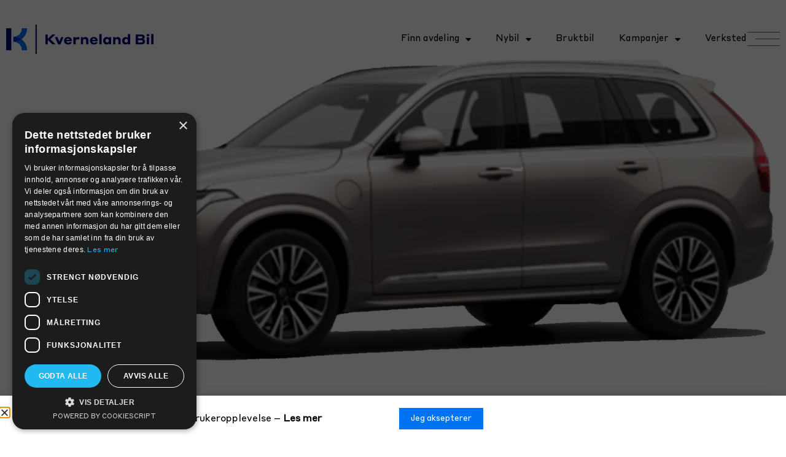

--- FILE ---
content_type: text/html; charset=UTF-8
request_url: https://kvernelandbil.no/provekjoring/volvo-xc90-recharge/
body_size: 19016
content:
<!doctype html><html lang="nb-NO"><head><script data-no-optimize="1">var litespeed_docref=sessionStorage.getItem("litespeed_docref");litespeed_docref&&(Object.defineProperty(document,"referrer",{get:function(){return litespeed_docref}}),sessionStorage.removeItem("litespeed_docref"));</script> <meta charset="UTF-8"><meta name="viewport" content="width=device-width, initial-scale=1"><link rel="profile" href="http://gmpg.org/xfn/11"><link rel="shortcut icon" href="https://kvernelandbil.no/wp-content/themes/hello-theme-child/images/KvernelandBil.ico" /><meta name='robots' content='index, follow, max-image-preview:large, max-snippet:-1, max-video-preview:-1' /> <script>window.dataLayer = window.dataLayer || [];
                window.gtag = window.gtag || function () {
                    dataLayer.push(arguments)
                };
            
            gtag('consent', 'default', {
                ad_storage: 'granted',
                analytics_storage: 'granted',
                ad_user_data: 'granted',
                ad_personalization: 'granted',
                functionality_storage: 'granted',
                personalization_storage: 'denied',
                security_storage: 'denied',
                wait_for_update: 500
            })
                                
            gtag('set', 'developer_id.dMmY1Mm', true);
            gtag('set', 'ads_data_redaction', true);</script><script data-optimized="1" type='text/javascript' charset='UTF-8' data-cs-platform='wordpress' src='https://kvernelandbil.no/wp-content/litespeed/js/7c9915ffebfedbdd5533b4b7c64b254d.js?ver=b254d' id='cookie_script-js-with'></script> <title>Volvo XC90 Recharge - Kvernelandbil.no</title><link rel="canonical" href="https://kvernelandbil.no/provekjoring/volvo-xc90-recharge/" /><meta property="og:locale" content="nb_NO" /><meta property="og:type" content="article" /><meta property="og:title" content="Volvo XC90 Recharge - Kvernelandbil.no" /><meta property="og:description" content="Utformet for et krevende publikum: dere. Fans av smart design og intelligent teknikk. Denne moderne SUV-en med syv seter viser vår unike tilnærming til hva det innebærer å kjøre luksusbil i det 21. århundret." /><meta property="og:url" content="https://kvernelandbil.no/provekjoring/volvo-xc90-recharge/" /><meta property="og:site_name" content="Kvernelandbil.no" /><meta property="article:publisher" content="http://facebook.com/kvernelandbil" /><meta property="article:modified_time" content="2024-05-06T13:00:45+00:00" /><meta property="og:image" content="https://kvernelandbil.no/wp-content/uploads/2021/09/xc90-packshot.png" /><meta property="og:image:width" content="1800" /><meta property="og:image:height" content="851" /><meta property="og:image:type" content="image/png" /><meta name="twitter:card" content="summary_large_image" /> <script type="application/ld+json" class="yoast-schema-graph">{"@context":"https://schema.org","@graph":[{"@type":"WebPage","@id":"https://kvernelandbil.no/provekjoring/volvo-xc90-recharge/","url":"https://kvernelandbil.no/provekjoring/volvo-xc90-recharge/","name":"Volvo XC90 Recharge - Kvernelandbil.no","isPartOf":{"@id":"https://kvernelandbil.no/#website"},"primaryImageOfPage":{"@id":"https://kvernelandbil.no/provekjoring/volvo-xc90-recharge/#primaryimage"},"image":{"@id":"https://kvernelandbil.no/provekjoring/volvo-xc90-recharge/#primaryimage"},"thumbnailUrl":"https://kvernelandbil.no/wp-content/uploads/2021/09/xc90-packshot.png","datePublished":"2021-09-07T17:55:57+00:00","dateModified":"2024-05-06T13:00:45+00:00","breadcrumb":{"@id":"https://kvernelandbil.no/provekjoring/volvo-xc90-recharge/#breadcrumb"},"inLanguage":"nb-NO","potentialAction":[{"@type":"ReadAction","target":["https://kvernelandbil.no/provekjoring/volvo-xc90-recharge/"]}]},{"@type":"ImageObject","inLanguage":"nb-NO","@id":"https://kvernelandbil.no/provekjoring/volvo-xc90-recharge/#primaryimage","url":"https://kvernelandbil.no/wp-content/uploads/2021/09/xc90-packshot.png","contentUrl":"https://kvernelandbil.no/wp-content/uploads/2021/09/xc90-packshot.png","width":1800,"height":851},{"@type":"BreadcrumbList","@id":"https://kvernelandbil.no/provekjoring/volvo-xc90-recharge/#breadcrumb","itemListElement":[{"@type":"ListItem","position":1,"name":"Hjem","item":"https://kvernelandbil.no/"},{"@type":"ListItem","position":2,"name":"Prøvekjøring","item":"https://kvernelandbil.no/provekjoring/"},{"@type":"ListItem","position":3,"name":"Volvo XC90 Recharge"}]},{"@type":"WebSite","@id":"https://kvernelandbil.no/#website","url":"https://kvernelandbil.no/","name":"Kvernelandbil.no","description":"Alle skal trives i en bil fra Kverneland Bil","publisher":{"@id":"https://kvernelandbil.no/#organization"},"potentialAction":[{"@type":"SearchAction","target":{"@type":"EntryPoint","urlTemplate":"https://kvernelandbil.no/?s={search_term_string}"},"query-input":{"@type":"PropertyValueSpecification","valueRequired":true,"valueName":"search_term_string"}}],"inLanguage":"nb-NO"},{"@type":"Organization","@id":"https://kvernelandbil.no/#organization","name":"Kvernelandbil.no","url":"https://kvernelandbil.no/","logo":{"@type":"ImageObject","inLanguage":"nb-NO","@id":"https://kvernelandbil.no/#/schema/logo/image/","url":"https://kvernelandbil.no/wp-content/uploads/2021/07/KB-logo-new.svg","contentUrl":"https://kvernelandbil.no/wp-content/uploads/2021/07/KB-logo-new.svg","width":690,"height":137,"caption":"Kvernelandbil.no"},"image":{"@id":"https://kvernelandbil.no/#/schema/logo/image/"},"sameAs":["http://facebook.com/kvernelandbil"]}]}</script> <link rel="alternate" type="application/rss+xml" title="Kvernelandbil.no &raquo; strøm" href="https://kvernelandbil.no/feed/" /><link rel="alternate" type="application/rss+xml" title="Kvernelandbil.no &raquo; kommentarstrøm" href="https://kvernelandbil.no/comments/feed/" /><link rel="alternate" title="oEmbed (JSON)" type="application/json+oembed" href="https://kvernelandbil.no/wp-json/oembed/1.0/embed?url=https%3A%2F%2Fkvernelandbil.no%2Fprovekjoring%2Fvolvo-xc90-recharge%2F" /><link rel="alternate" title="oEmbed (XML)" type="text/xml+oembed" href="https://kvernelandbil.no/wp-json/oembed/1.0/embed?url=https%3A%2F%2Fkvernelandbil.no%2Fprovekjoring%2Fvolvo-xc90-recharge%2F&#038;format=xml" /><link data-optimized="2" rel="stylesheet" href="https://kvernelandbil.no/wp-content/litespeed/css/5bc2253c2e21ee8ad5b9f6562fccd21b.css?ver=49e96" /><link rel="preload" as="image" href="https://kvernelandbil.no/wp-content/themes/hello-theme-child/images/KB-logo-new.svg"><link rel="preload" as="image" href="https://kvernelandbil.no/wp-content/uploads/2021/07/KB-logo-new.svg"><link rel="preload" as="image" href="https://kvernelandbil.no/wp-content/uploads/2021/07/KB-logo-new.svg"><link rel="preload" as="image" href="https://kvernelandbil.no/wp-content/uploads/2021/07/KB-logo-new.svg"><link rel="preload" as="image" href="https://kvernelandbil.no/wp-content/uploads/2021/07/KB-logo-new.svg"> <script src="https://kvernelandbil.no/wp-includes/js/jquery/jquery.min.js?ver=3.7.1" id="jquery-core-js"></script> <script data-optimized="1" src="https://kvernelandbil.no/wp-content/litespeed/js/39f9c6b557fb2543075740d79028b434.js?ver=850b0" id="jquery-migrate-js"></script> <link rel="https://api.w.org/" href="https://kvernelandbil.no/wp-json/" /><link rel="alternate" title="JSON" type="application/json" href="https://kvernelandbil.no/wp-json/wp/v2/provekjoring/4749" /><link rel="EditURI" type="application/rsd+xml" title="RSD" href="https://kvernelandbil.no/xmlrpc.php?rsd" /><meta name="generator" content="WordPress 6.9" /><link rel='shortlink' href='https://kvernelandbil.no/?p=4749' /><meta name="google-site-verification" content="Acdcavc2kH2xN6ZmhLsfUt9666M_FIpd_shWBAbbw1c" /><noscript><iframe src="//www.googletagmanager.com/ns.html?id=GTM-K55DJSX"height="0" width="0" style="display:none;visibility:hidden"></iframe></noscript> <script>(function(w,d,s,l,i){w[l]=w[l]||[];w[l].push({'gtm.start':

new Date().getTime(),event:'gtm.js'});var f=d.getElementsByTagName(s)[0],

j=d.createElement(s),dl=l!='dataLayer'?'&l='+l:'';j.async=true;j.src=

'//www.googletagmanager.com/gtm.js?id='+i+dl;f.parentNode.insertBefore(j,f);

})(window,document,'script','dataLayer','GTM-K55DJSX');</script>  <script>(function(w,d,s,l,i){w[l]=w[l]||[];w[l].push({'gtm.start':
new Date().getTime(),event:'gtm.js'});var f=d.getElementsByTagName(s)[0],
j=d.createElement(s),dl=l!='dataLayer'?'&l='+l:'';j.async=true;j.src=
'https://www.googletagmanager.com/gtm.js?id='+i+dl;f.parentNode.insertBefore(j,f);
})(window,document,'script','dataLayer','GTM-55TDLCZ');</script> <meta name="facebook-domain-verification" content="w4bq486vvs1tnkiuy3f04rg2owjjyb" /><div class="my_menu_container"><div class="mobile-top-logo" style="display: none">
<a href="https://kvernelandbil.no" class="menu_logo">
<img src="https://kvernelandbil.no/wp-content/themes/hello-theme-child/images/KB-logo-new.svg" fetchpriority="high" decoding="sync"/>
</a></div><div class="desk_second_menu" style="display: none"><div class="second_menu desk_bottom_menu"><div class="menu-second-menu-container"><ul id="menu-second-menu" class="menu"><li id="menu-item-5737" class="menu-item menu-item-type-custom menu-item-object-custom menu-item-5737"><a href="/provekjoring/">Bestill prøvekjøring</a></li><li id="menu-item-10859" class="menu-item menu-item-type-custom menu-item-object-custom menu-item-10859"><a href="/nyheter/">Nyheter</a></li><li id="menu-item-5735" class="menu-item menu-item-type-custom menu-item-object-custom menu-item-5735"><a href="/personvern/">Personvern</a></li><li id="menu-item-13052" class="menu-item menu-item-type-post_type menu-item-object-page menu-item-13052"><a href="https://kvernelandbil.no/apenhetsloven/">Åpenhetsloven</a></li><li id="menu-item-5736" class="menu-item menu-item-type-custom menu-item-object-custom menu-item-5736"><a href="/om-kverneland-bil/">Om Kverneland Bil</a></li></ul></div></div></div><div class="mob_second_menu" style="display: none"><div class="second_menu mob_bottom_menu"><div class="menu-second-menu-container"><ul id="menu-second-menu-1" class="menu"><li class="menu-item menu-item-type-custom menu-item-object-custom menu-item-5737"><a href="/provekjoring/">Bestill prøvekjøring</a></li><li class="menu-item menu-item-type-custom menu-item-object-custom menu-item-10859"><a href="/nyheter/">Nyheter</a></li><li class="menu-item menu-item-type-custom menu-item-object-custom menu-item-5735"><a href="/personvern/">Personvern</a></li><li class="menu-item menu-item-type-post_type menu-item-object-page menu-item-13052"><a href="https://kvernelandbil.no/apenhetsloven/">Åpenhetsloven</a></li><li class="menu-item menu-item-type-custom menu-item-object-custom menu-item-5736"><a href="/om-kverneland-bil/">Om Kverneland Bil</a></li></ul></div></div></div><div class="mob_btn" style="display: none">
<a href="https://kvernelandbil.no/verksted-service/" class="bestill_btn">BESTILL SERVICE</a></div><div class="desktop_menu"><nav id="menu" class="header-menu" style="display:none;"><ul><li><a href="https://kvernelandbil.no">Hjem</a></li><li class="child_menu"><a href="/bilmerker/">Nye biler</a><ul><li class=""><a href="https://www.ford.kvernelandbil.no/">Ford</a></li><li class="sub_sub_child_menu"><a href="/bilmerker/volvo/">Volvo</a><ul><li class=""><a href="https://kvernelandbil.no/biler/nye-volvo-ex30/">Volvo EX30</a></li><li class=""><a href="https://kvernelandbil.no/biler/volvo-ec40/">Volvo EC40</a></li><li class=""><a href="https://kvernelandbil.no/biler/volvo-ex40/">Volvo EX40</a></li><li class=""><a href="https://kvernelandbil.no/biler/volvo-xc60-recharge/">Volvo XC60</a></li><li class=""><a href="https://kvernelandbil.no/biler/volvo-xc90-recharge/">Volvo XC90</a></li><li class=""><a href="https://kvernelandbil.no/biler/volvo-ex90/">Volvo EX90</a></li></ul></li><li class="sub_sub_child_menu"><a href="/bilmerker/mg/">MG</a><ul><li class=""><a href="https://kvernelandbil.no/biler/mg-4/">MG 4</a></li><li class=""><a href="https://kvernelandbil.no/biler/mg-cyberster/">MG CYBERSTER</a></li><li class=""><a href="https://kvernelandbil.no/biler/mg-zs-ev/">MG ZS EV Long Range</a></li></ul></li><li class="sub_sub_child_menu"><a href="https://kvernelandbil.no/bilmerker/polestar/">Polestar</a><ul><li class=""><a href="https://kvernelandbil.no/biler/polestar2/">Polestar 2</a></li><li class=""><a href="https://kvernelandbil.no/biler/polestar3/">Polestar 3</a></li><li class=""><a href="https://kvernelandbil.no/biler/polestar4/">Polestar 4</a></li></ul></li><li class="sub_sub_child_menu"><a href="">Zeekr</a><ul><li class=""><a href="https://kvernelandbil.no/biler/zeekr-7x/">Zeekr 7X</a></li><li class=""><a href="https://kvernelandbil.no/biler/zeekr_001/">Zeekr 001</a></li><li class=""><a href="https://kvernelandbil.no/biler/zeekr-x/">Zeekr X</a></li></ul></li></ul></li><li class=""><a href="/brukte-biler/">Bruktbiler</a></li><li class=""><a href="/kampanjer/">Kampanjer</a></li><li class=""><a href="https://kvernelandbil.no/vi-kjoper-din-bil/">Vi kjøper din bil</a></li><li class="child_menu"><a href="/verksted-service/">Service/verksted</a><ul><li class=""><a href="https://kvernelandbil.no/volvomobileservice/">Volvo Car Mobile Service</a></li><li class=""><a href="https://kvernelandbil.no/eu-kontroll-2/">EU-Kontroll</a></li></ul></li><li class="child_menu"><a href="/forhandlere/">Våre forhandlere</a><ul><li class=""><a href="https://kvernelandbil.no/forhandlere/ford-kristiansand/">Ford Kristiansand</a></li><li class=""><a href="https://kvernelandbil.no/forhandlere/ford-mandal/">Ford Mandal</a></li><li class=""><a href="https://kvernelandbil.no/forhandlere/ford-lyngdal/">Ford Lyngdal</a></li><li class=""><a href="https://kvernelandbil.no/forhandlere/bergen-asane/">Ford Bergen Åsane</a></li><li class=""><a href="https://kvernelandbil.no/forhandlere/kverneland-bil-bergen-kokstad/">Ford Bergen Kokstad</a></li><li class=""><a href="https://kvernelandbil.no/forhandlere/ford-bilhuset/">Ford Bilhuset</a></li><li class=""><a href="https://kvernelandbil.no/forhandlere/ford-bryne/">Ford Bryne</a></li><li class=""><a href="https://kvernelandbil.no/forhandlere/ford-haugesund/">Ford Haugesund</a></li><li class=""><a href="https://kvernelandbil.no/forhandlere/kvinesdal/">Kverneland Bil Kvinesdal</a></li><li class=""><a href="https://kvernelandbil.no/forhandlere/mg-bilhuset/">MG Bilhuset</a></li><li class=""><a href="https://kvernelandbil.no/forhandlere/volvo-bilhuset/">Volvo Bilhuset</a></li><li class=""><a href="https://kvernelandbil.no/forhandlere/volvo-bryne/">Volvo Bryne</a></li><li class=""><a href="https://kvernelandbil.no/forhandlere/volvo-odda/">Volvo Odda</a></li><li class=""><a href="https://kvernelandbil.no/forhandlere/volvo-haugesund/">Volvo Haugesund</a></li></ul></li><li class=""><a href="/ledige-stillinger/">Ledige stillinger</a></li><li class=""><a href="/om-kverneland-bil/">Om Kverneland Bil</a></li></ul></nav></div></div> <script>jQuery(document).ready(function(){jQuery('nav.header-menu').mmenu({extensions:["pagedim-black","position-right"],navbar:{title:'',},navbars:{content:['close'],height:2},offCanvas:{position:'right',}});jQuery(document).one('click','#nav-icon',function(){jQuery(".header-menu").show();jQuery('#menu.mm-menu').prepend(jQuery('.mobile-top-logo').html());jQuery('#menu.mm-menu .mm-listview').append(jQuery('.mob_btn').html());jQuery('#menu.mm-menu .mm-listview').append(jQuery('.desk_second_menu').html());jQuery('#menu.mm-menu').append(jQuery('.mob_second_menu').html())});var api=$("#menu").data("mmenu");api.bind("closed",function(){api.closeAllPanels()})})</script> <meta name="description" content="Utformet for et krevende publikum: dere. Fans av smart design og intelligent teknikk. Denne moderne SUV-en med syv seter viser vår unike tilnærming til hva det innebærer å kjøre luksusbil i det 21. århundret."><meta name="generator" content="Elementor 3.33.4; features: additional_custom_breakpoints; settings: css_print_method-external, google_font-enabled, font_display-auto"><link rel="icon" href="https://kvernelandbil.no/wp-content/uploads/2024/10/logo-nettside-150x150.jpg" sizes="32x32" /><link rel="icon" href="https://kvernelandbil.no/wp-content/uploads/2024/10/logo-nettside-300x300.jpg" sizes="192x192" /><link rel="apple-touch-icon" href="https://kvernelandbil.no/wp-content/uploads/2024/10/logo-nettside-300x300.jpg" /><meta name="msapplication-TileImage" content="https://kvernelandbil.no/wp-content/uploads/2024/10/logo-nettside-300x300.jpg" /> <script data-optimized="1" type="text/javascript">var ajax_url="https://kvernelandbil.no/wp-admin/admin-ajax.php"</script> </head><body class="wp-singular provekjoring-template-default single single-provekjoring postid-4749 single-format-standard wp-embed-responsive wp-theme-hello-elementor wp-child-theme-hello-theme-child wpc-3.5.10 wpc-config-loading wpc- wpc-configure-not-clicked  hello-elementor-default elementor-default elementor-kit-6 elementor-page-1925"><div class="page"><noscript><iframe src="https://www.googletagmanager.com/ns.html?id=GTM-55TDLCZ"
height="0" width="0" style="display:none;visibility:hidden"></iframe></noscript><header data-elementor-type="header" data-elementor-id="25253" class="elementor elementor-25253 elementor-location-header" data-elementor-post-type="elementor_library"><section class="elementor-section elementor-top-section elementor-element elementor-element-7d4ac58 elementor-section-stretched elementor-section-boxed elementor-section-height-default elementor-section-height-default" data-id="7d4ac58" data-element_type="section" data-settings="{&quot;sticky&quot;:&quot;top&quot;,&quot;stretch_section&quot;:&quot;section-stretched&quot;,&quot;background_background&quot;:&quot;classic&quot;,&quot;jet_parallax_layout_list&quot;:[],&quot;sticky_on&quot;:[&quot;desktop&quot;,&quot;tablet&quot;,&quot;mobile&quot;],&quot;sticky_offset&quot;:0,&quot;sticky_effects_offset&quot;:0,&quot;sticky_anchor_link_offset&quot;:0}"><div class="elementor-container elementor-column-gap-default"><div class="elementor-column elementor-col-50 elementor-top-column elementor-element elementor-element-fd719b1 logo_sec" data-id="fd719b1" data-element_type="column"><div class="elementor-widget-wrap elementor-element-populated"><div class="elementor-element elementor-element-8b72b9a elementor-widget elementor-widget-image" data-id="8b72b9a" data-element_type="widget" data-widget_type="image.default"><div class="elementor-widget-container">
<a href="https://kvernelandbil.no">
<img fetchpriority="high" width="690" height="137" src="https://kvernelandbil.no/wp-content/uploads/2021/07/KB-logo-new.svg" class="attachment-full size-full wp-image-35" alt="" decoding="sync"/>								</a></div></div></div></div><div class="elementor-column elementor-col-50 elementor-top-column elementor-element elementor-element-6c53295" data-id="6c53295" data-element_type="column" data-settings="{&quot;background_background&quot;:&quot;classic&quot;}"><div class="elementor-widget-wrap elementor-element-populated"><div class="elementor-element elementor-element-f6e894a elementor-nav-menu__align-start elementor-hidden-mobile elementor-widget__width-initial elementor-nav-menu--dropdown-mobile elementor-widget-tablet__width-initial elementor-hidden-tablet elementor-nav-menu__text-align-aside elementor-nav-menu--toggle elementor-nav-menu--burger elementor-widget elementor-widget-nav-menu" data-id="f6e894a" data-element_type="widget" data-settings="{&quot;layout&quot;:&quot;horizontal&quot;,&quot;submenu_icon&quot;:{&quot;value&quot;:&quot;&lt;i class=\&quot;fas fa-caret-down\&quot; aria-hidden=\&quot;true\&quot;&gt;&lt;\/i&gt;&quot;,&quot;library&quot;:&quot;fa-solid&quot;},&quot;toggle&quot;:&quot;burger&quot;}" data-widget_type="nav-menu.default"><div class="elementor-widget-container"><nav aria-label="Meny" class="elementor-nav-menu--main elementor-nav-menu__container elementor-nav-menu--layout-horizontal e--pointer-underline e--animation-fade"><ul id="menu-1-f6e894a" class="elementor-nav-menu"><li class="menu-item menu-item-type-custom menu-item-object-custom menu-item-has-children menu-item-25241"><a href="/forhandlere/" class="elementor-item">Finn avdeling</a><ul class="sub-menu elementor-nav-menu--dropdown"><li class="menu-item menu-item-type-custom menu-item-object-custom menu-item-has-children menu-item-25581"><a class="elementor-sub-item">Ford</a><ul class="sub-menu elementor-nav-menu--dropdown"><li class="menu-item menu-item-type-post_type menu-item-object-forhandlere menu-item-25237"><a href="https://kvernelandbil.no/forhandlere/ford-bilhuset/" class="elementor-sub-item">Ford Bilhuset</a></li><li class="menu-item menu-item-type-post_type menu-item-object-forhandlere menu-item-25236"><a href="https://kvernelandbil.no/forhandlere/ford-bryne/" class="elementor-sub-item">Ford Bryne</a></li><li class="menu-item menu-item-type-post_type menu-item-object-forhandlere menu-item-25242"><a href="https://kvernelandbil.no/forhandlere/kverneland-bil-bergen-kokstad/" class="elementor-sub-item">Ford Bergen Kokstad</a></li><li class="menu-item menu-item-type-post_type menu-item-object-forhandlere menu-item-25240"><a href="https://kvernelandbil.no/forhandlere/bergen-asane/" class="elementor-sub-item">Ford Bergen Åsane</a></li><li class="menu-item menu-item-type-post_type menu-item-object-forhandlere menu-item-25233"><a href="https://kvernelandbil.no/forhandlere/ford-kristiansand/" class="elementor-sub-item">Ford Kristiansand</a></li><li class="menu-item menu-item-type-post_type menu-item-object-forhandlere menu-item-25232"><a href="https://kvernelandbil.no/forhandlere/ford-mandal/" class="elementor-sub-item">Ford Mandal</a></li><li class="menu-item menu-item-type-post_type menu-item-object-forhandlere menu-item-25231"><a href="https://kvernelandbil.no/forhandlere/ford-lyngdal/" class="elementor-sub-item">Ford Lyngdal</a></li><li class="menu-item menu-item-type-post_type menu-item-object-forhandlere menu-item-25239"><a href="https://kvernelandbil.no/forhandlere/ford-haugesund/" class="elementor-sub-item">Ford Haugesund</a></li></ul></li><li class="menu-item menu-item-type-custom menu-item-object-custom menu-item-has-children menu-item-25582"><a class="elementor-sub-item">Volvo</a><ul class="sub-menu elementor-nav-menu--dropdown"><li class="menu-item menu-item-type-post_type menu-item-object-forhandlere menu-item-25243"><a href="https://kvernelandbil.no/forhandlere/volvo-bilhuset/" class="elementor-sub-item">Volvo Bilhuset</a></li><li class="menu-item menu-item-type-post_type menu-item-object-forhandlere menu-item-25235"><a href="https://kvernelandbil.no/forhandlere/volvo-bryne/" class="elementor-sub-item">Volvo Bryne</a></li><li class="menu-item menu-item-type-post_type menu-item-object-forhandlere menu-item-25230"><a href="https://kvernelandbil.no/forhandlere/volvo-haugesund/" class="elementor-sub-item">Volvo Haugesund</a></li><li class="menu-item menu-item-type-post_type menu-item-object-forhandlere menu-item-25228"><a href="https://kvernelandbil.no/forhandlere/volvo-odda/" class="elementor-sub-item">Volvo Odda</a></li><li class="menu-item menu-item-type-post_type menu-item-object-forhandlere menu-item-25234"><a href="https://kvernelandbil.no/forhandlere/kvinesdal/" class="elementor-sub-item">Volvo Kvinesdal</a></li></ul></li><li class="menu-item menu-item-type-custom menu-item-object-custom menu-item-has-children menu-item-25583"><a class="elementor-sub-item">MG</a><ul class="sub-menu elementor-nav-menu--dropdown"><li class="menu-item menu-item-type-post_type menu-item-object-forhandlere menu-item-25238"><a href="https://kvernelandbil.no/forhandlere/mg-bilhuset/" class="elementor-sub-item">MG Bilhuset</a></li><li class="menu-item menu-item-type-post_type menu-item-object-forhandlere menu-item-25229"><a href="https://kvernelandbil.no/forhandlere/mg-haugesund/" class="elementor-sub-item">MG Haugesund</a></li><li class="menu-item menu-item-type-post_type menu-item-object-forhandlere menu-item-25577"><a href="https://kvernelandbil.no/forhandlere/kvinesdal/" class="elementor-sub-item">MG Kvinesdal</a></li></ul></li><li class="menu-item menu-item-type-custom menu-item-object-custom menu-item-has-children menu-item-25584"><a class="elementor-sub-item">Polestar</a><ul class="sub-menu elementor-nav-menu--dropdown"><li class="menu-item menu-item-type-post_type menu-item-object-forhandlere menu-item-25226"><a href="https://kvernelandbil.no/forhandlere/polestar-space-bilhuset/" class="elementor-sub-item">Polestar Space Bilhuset</a></li><li class="menu-item menu-item-type-post_type menu-item-object-forhandlere menu-item-28017"><a href="https://kvernelandbil.no/forhandlere/polestar-space-haugesund/" class="elementor-sub-item">Polestar Space Haugesund</a></li></ul></li><li class="menu-item menu-item-type-custom menu-item-object-custom menu-item-has-children menu-item-27377"><a class="elementor-sub-item">Zeekr</a><ul class="sub-menu elementor-nav-menu--dropdown"><li class="menu-item menu-item-type-post_type menu-item-object-forhandlere menu-item-27374"><a href="https://kvernelandbil.no/forhandlere/zeekr-bilhuset/" class="elementor-sub-item">Zeekr Bilhuset</a></li></ul></li></ul></li><li class="menu-item menu-item-type-custom menu-item-object-custom menu-item-has-children menu-item-25244"><a href="/bilmerker" class="elementor-item">Nybil</a><ul class="sub-menu elementor-nav-menu--dropdown"><li class="menu-item menu-item-type-custom menu-item-object-custom menu-item-25246"><a href="https://www.ford.kvernelandbil.no" class="elementor-sub-item">Ford</a></li><li class="menu-item menu-item-type-custom menu-item-object-custom menu-item-25245"><a href="/bilmerker/volvo/" class="elementor-sub-item">Volvo</a></li><li class="menu-item menu-item-type-custom menu-item-object-custom menu-item-25249"><a href="/bilmerker/polestar/" class="elementor-sub-item">Polestar</a></li><li class="menu-item menu-item-type-custom menu-item-object-custom menu-item-25247"><a href="/bilmerker/mg/" class="elementor-sub-item">MG</a></li><li class="menu-item menu-item-type-custom menu-item-object-custom menu-item-27376"><a href="/bilmerker/zeekr" class="elementor-sub-item">Zeekr</a></li></ul></li><li class="menu-item menu-item-type-custom menu-item-object-custom menu-item-25250"><a href="/brukte-biler/" class="elementor-item">Bruktbil</a></li><li class="menu-item menu-item-type-custom menu-item-object-custom menu-item-has-children menu-item-25251"><a href="/kampanjer/" class="elementor-item">Kampanjer</a><ul class="sub-menu elementor-nav-menu--dropdown"><li class="menu-item menu-item-type-post_type menu-item-object-wpc_user_config menu-item-has-children menu-item-26939"><a href="https://kvernelandbil.no/wpc-user-config/ford/" class="elementor-sub-item">Ford</a><ul class="sub-menu elementor-nav-menu--dropdown"><li class="menu-item menu-item-type-custom menu-item-object-custom menu-item-26940"><a href="https://kbkampanje.no/4l2Wemg" class="elementor-sub-item">Ford kampanjer</a></li></ul></li><li class="menu-item menu-item-type-custom menu-item-object-custom menu-item-has-children menu-item-25833"><a class="elementor-sub-item">MG</a><ul class="sub-menu elementor-nav-menu--dropdown"><li class="menu-item menu-item-type-custom menu-item-object-custom menu-item-25832"><a href="https://kbkampanje.no/42xui2C" class="elementor-sub-item">MG kampanjer</a></li></ul></li><li class="menu-item menu-item-type-custom menu-item-object-custom menu-item-has-children menu-item-25834"><a class="elementor-sub-item">Volvo</a><ul class="sub-menu elementor-nav-menu--dropdown"><li class="menu-item menu-item-type-custom menu-item-object-custom menu-item-25835"><a href="https://kbkampanje.no/3G4nemw" class="elementor-sub-item">Volvo kampanjer</a></li></ul></li><li class="menu-item menu-item-type-custom menu-item-object-custom menu-item-has-children menu-item-25836"><a class="elementor-sub-item">Polestar</a><ul class="sub-menu elementor-nav-menu--dropdown"><li class="menu-item menu-item-type-custom menu-item-object-custom menu-item-25837"><a href="https://kbkampanje.no/4luy8Ci" class="elementor-sub-item">Polestar kampanjer</a></li></ul></li><li class="menu-item menu-item-type-custom menu-item-object-custom menu-item-has-children menu-item-28018"><a class="elementor-sub-item">Zeekr</a><ul class="sub-menu elementor-nav-menu--dropdown"><li class="menu-item menu-item-type-custom menu-item-object-custom menu-item-28019"><a href="https://kbkampanje.no/4lkLorD" class="elementor-sub-item">Zeekr kampanjer</a></li></ul></li></ul></li><li class="menu-item menu-item-type-custom menu-item-object-custom menu-item-25277"><a href="/verksted-service/" class="elementor-item">Verksted</a></li></ul></nav><div class="elementor-menu-toggle" role="button" tabindex="0" aria-label="Menu Toggle" aria-expanded="false">
<i aria-hidden="true" role="presentation" class="elementor-menu-toggle__icon--open eicon-menu-bar"></i><i aria-hidden="true" role="presentation" class="elementor-menu-toggle__icon--close eicon-close"></i></div><nav class="elementor-nav-menu--dropdown elementor-nav-menu__container" aria-hidden="true"><ul id="menu-2-f6e894a" class="elementor-nav-menu"><li class="menu-item menu-item-type-custom menu-item-object-custom menu-item-has-children menu-item-25241"><a href="/forhandlere/" class="elementor-item" tabindex="-1">Finn avdeling</a><ul class="sub-menu elementor-nav-menu--dropdown"><li class="menu-item menu-item-type-custom menu-item-object-custom menu-item-has-children menu-item-25581"><a class="elementor-sub-item" tabindex="-1">Ford</a><ul class="sub-menu elementor-nav-menu--dropdown"><li class="menu-item menu-item-type-post_type menu-item-object-forhandlere menu-item-25237"><a href="https://kvernelandbil.no/forhandlere/ford-bilhuset/" class="elementor-sub-item" tabindex="-1">Ford Bilhuset</a></li><li class="menu-item menu-item-type-post_type menu-item-object-forhandlere menu-item-25236"><a href="https://kvernelandbil.no/forhandlere/ford-bryne/" class="elementor-sub-item" tabindex="-1">Ford Bryne</a></li><li class="menu-item menu-item-type-post_type menu-item-object-forhandlere menu-item-25242"><a href="https://kvernelandbil.no/forhandlere/kverneland-bil-bergen-kokstad/" class="elementor-sub-item" tabindex="-1">Ford Bergen Kokstad</a></li><li class="menu-item menu-item-type-post_type menu-item-object-forhandlere menu-item-25240"><a href="https://kvernelandbil.no/forhandlere/bergen-asane/" class="elementor-sub-item" tabindex="-1">Ford Bergen Åsane</a></li><li class="menu-item menu-item-type-post_type menu-item-object-forhandlere menu-item-25233"><a href="https://kvernelandbil.no/forhandlere/ford-kristiansand/" class="elementor-sub-item" tabindex="-1">Ford Kristiansand</a></li><li class="menu-item menu-item-type-post_type menu-item-object-forhandlere menu-item-25232"><a href="https://kvernelandbil.no/forhandlere/ford-mandal/" class="elementor-sub-item" tabindex="-1">Ford Mandal</a></li><li class="menu-item menu-item-type-post_type menu-item-object-forhandlere menu-item-25231"><a href="https://kvernelandbil.no/forhandlere/ford-lyngdal/" class="elementor-sub-item" tabindex="-1">Ford Lyngdal</a></li><li class="menu-item menu-item-type-post_type menu-item-object-forhandlere menu-item-25239"><a href="https://kvernelandbil.no/forhandlere/ford-haugesund/" class="elementor-sub-item" tabindex="-1">Ford Haugesund</a></li></ul></li><li class="menu-item menu-item-type-custom menu-item-object-custom menu-item-has-children menu-item-25582"><a class="elementor-sub-item" tabindex="-1">Volvo</a><ul class="sub-menu elementor-nav-menu--dropdown"><li class="menu-item menu-item-type-post_type menu-item-object-forhandlere menu-item-25243"><a href="https://kvernelandbil.no/forhandlere/volvo-bilhuset/" class="elementor-sub-item" tabindex="-1">Volvo Bilhuset</a></li><li class="menu-item menu-item-type-post_type menu-item-object-forhandlere menu-item-25235"><a href="https://kvernelandbil.no/forhandlere/volvo-bryne/" class="elementor-sub-item" tabindex="-1">Volvo Bryne</a></li><li class="menu-item menu-item-type-post_type menu-item-object-forhandlere menu-item-25230"><a href="https://kvernelandbil.no/forhandlere/volvo-haugesund/" class="elementor-sub-item" tabindex="-1">Volvo Haugesund</a></li><li class="menu-item menu-item-type-post_type menu-item-object-forhandlere menu-item-25228"><a href="https://kvernelandbil.no/forhandlere/volvo-odda/" class="elementor-sub-item" tabindex="-1">Volvo Odda</a></li><li class="menu-item menu-item-type-post_type menu-item-object-forhandlere menu-item-25234"><a href="https://kvernelandbil.no/forhandlere/kvinesdal/" class="elementor-sub-item" tabindex="-1">Volvo Kvinesdal</a></li></ul></li><li class="menu-item menu-item-type-custom menu-item-object-custom menu-item-has-children menu-item-25583"><a class="elementor-sub-item" tabindex="-1">MG</a><ul class="sub-menu elementor-nav-menu--dropdown"><li class="menu-item menu-item-type-post_type menu-item-object-forhandlere menu-item-25238"><a href="https://kvernelandbil.no/forhandlere/mg-bilhuset/" class="elementor-sub-item" tabindex="-1">MG Bilhuset</a></li><li class="menu-item menu-item-type-post_type menu-item-object-forhandlere menu-item-25229"><a href="https://kvernelandbil.no/forhandlere/mg-haugesund/" class="elementor-sub-item" tabindex="-1">MG Haugesund</a></li><li class="menu-item menu-item-type-post_type menu-item-object-forhandlere menu-item-25577"><a href="https://kvernelandbil.no/forhandlere/kvinesdal/" class="elementor-sub-item" tabindex="-1">MG Kvinesdal</a></li></ul></li><li class="menu-item menu-item-type-custom menu-item-object-custom menu-item-has-children menu-item-25584"><a class="elementor-sub-item" tabindex="-1">Polestar</a><ul class="sub-menu elementor-nav-menu--dropdown"><li class="menu-item menu-item-type-post_type menu-item-object-forhandlere menu-item-25226"><a href="https://kvernelandbil.no/forhandlere/polestar-space-bilhuset/" class="elementor-sub-item" tabindex="-1">Polestar Space Bilhuset</a></li><li class="menu-item menu-item-type-post_type menu-item-object-forhandlere menu-item-28017"><a href="https://kvernelandbil.no/forhandlere/polestar-space-haugesund/" class="elementor-sub-item" tabindex="-1">Polestar Space Haugesund</a></li></ul></li><li class="menu-item menu-item-type-custom menu-item-object-custom menu-item-has-children menu-item-27377"><a class="elementor-sub-item" tabindex="-1">Zeekr</a><ul class="sub-menu elementor-nav-menu--dropdown"><li class="menu-item menu-item-type-post_type menu-item-object-forhandlere menu-item-27374"><a href="https://kvernelandbil.no/forhandlere/zeekr-bilhuset/" class="elementor-sub-item" tabindex="-1">Zeekr Bilhuset</a></li></ul></li></ul></li><li class="menu-item menu-item-type-custom menu-item-object-custom menu-item-has-children menu-item-25244"><a href="/bilmerker" class="elementor-item" tabindex="-1">Nybil</a><ul class="sub-menu elementor-nav-menu--dropdown"><li class="menu-item menu-item-type-custom menu-item-object-custom menu-item-25246"><a href="https://www.ford.kvernelandbil.no" class="elementor-sub-item" tabindex="-1">Ford</a></li><li class="menu-item menu-item-type-custom menu-item-object-custom menu-item-25245"><a href="/bilmerker/volvo/" class="elementor-sub-item" tabindex="-1">Volvo</a></li><li class="menu-item menu-item-type-custom menu-item-object-custom menu-item-25249"><a href="/bilmerker/polestar/" class="elementor-sub-item" tabindex="-1">Polestar</a></li><li class="menu-item menu-item-type-custom menu-item-object-custom menu-item-25247"><a href="/bilmerker/mg/" class="elementor-sub-item" tabindex="-1">MG</a></li><li class="menu-item menu-item-type-custom menu-item-object-custom menu-item-27376"><a href="/bilmerker/zeekr" class="elementor-sub-item" tabindex="-1">Zeekr</a></li></ul></li><li class="menu-item menu-item-type-custom menu-item-object-custom menu-item-25250"><a href="/brukte-biler/" class="elementor-item" tabindex="-1">Bruktbil</a></li><li class="menu-item menu-item-type-custom menu-item-object-custom menu-item-has-children menu-item-25251"><a href="/kampanjer/" class="elementor-item" tabindex="-1">Kampanjer</a><ul class="sub-menu elementor-nav-menu--dropdown"><li class="menu-item menu-item-type-post_type menu-item-object-wpc_user_config menu-item-has-children menu-item-26939"><a href="https://kvernelandbil.no/wpc-user-config/ford/" class="elementor-sub-item" tabindex="-1">Ford</a><ul class="sub-menu elementor-nav-menu--dropdown"><li class="menu-item menu-item-type-custom menu-item-object-custom menu-item-26940"><a href="https://kbkampanje.no/4l2Wemg" class="elementor-sub-item" tabindex="-1">Ford kampanjer</a></li></ul></li><li class="menu-item menu-item-type-custom menu-item-object-custom menu-item-has-children menu-item-25833"><a class="elementor-sub-item" tabindex="-1">MG</a><ul class="sub-menu elementor-nav-menu--dropdown"><li class="menu-item menu-item-type-custom menu-item-object-custom menu-item-25832"><a href="https://kbkampanje.no/42xui2C" class="elementor-sub-item" tabindex="-1">MG kampanjer</a></li></ul></li><li class="menu-item menu-item-type-custom menu-item-object-custom menu-item-has-children menu-item-25834"><a class="elementor-sub-item" tabindex="-1">Volvo</a><ul class="sub-menu elementor-nav-menu--dropdown"><li class="menu-item menu-item-type-custom menu-item-object-custom menu-item-25835"><a href="https://kbkampanje.no/3G4nemw" class="elementor-sub-item" tabindex="-1">Volvo kampanjer</a></li></ul></li><li class="menu-item menu-item-type-custom menu-item-object-custom menu-item-has-children menu-item-25836"><a class="elementor-sub-item" tabindex="-1">Polestar</a><ul class="sub-menu elementor-nav-menu--dropdown"><li class="menu-item menu-item-type-custom menu-item-object-custom menu-item-25837"><a href="https://kbkampanje.no/4luy8Ci" class="elementor-sub-item" tabindex="-1">Polestar kampanjer</a></li></ul></li><li class="menu-item menu-item-type-custom menu-item-object-custom menu-item-has-children menu-item-28018"><a class="elementor-sub-item" tabindex="-1">Zeekr</a><ul class="sub-menu elementor-nav-menu--dropdown"><li class="menu-item menu-item-type-custom menu-item-object-custom menu-item-28019"><a href="https://kbkampanje.no/4lkLorD" class="elementor-sub-item" tabindex="-1">Zeekr kampanjer</a></li></ul></li></ul></li><li class="menu-item menu-item-type-custom menu-item-object-custom menu-item-25277"><a href="/verksted-service/" class="elementor-item" tabindex="-1">Verksted</a></li></ul></nav></div></div><div class="elementor-element elementor-element-a070471 burger_menu elementor-widget__width-initial elementor-widget elementor-widget-html" data-id="a070471" data-element_type="widget" data-widget_type="html.default"><div class="elementor-widget-container">
<a id="nav-icon" href="#menu">
<span></span>
<span></span>
<span></span>
</a></div></div></div></div></div></section></header><div data-elementor-type="single-post" data-elementor-id="1925" class="elementor elementor-1925 elementor-location-single post-4749 provekjoring type-provekjoring status-publish format-standard has-post-thumbnail hentry provekjoring-bilmerke-volvo" data-elementor-post-type="elementor_library"><section class="elementor-section elementor-top-section elementor-element elementor-element-b5b464e elementor-section-boxed elementor-section-height-default elementor-section-height-default" data-id="b5b464e" data-element_type="section" data-settings="{&quot;jet_parallax_layout_list&quot;:[]}"><div class="elementor-container elementor-column-gap-default"><div class="elementor-column elementor-col-100 elementor-top-column elementor-element elementor-element-d50a972" data-id="d50a972" data-element_type="column"><div class="elementor-widget-wrap elementor-element-populated"><div class="elementor-element elementor-element-d6f35b8 elementor-widget elementor-widget-theme-post-featured-image elementor-widget-image" data-id="d6f35b8" data-element_type="widget" data-widget_type="theme-post-featured-image.default"><div class="elementor-widget-container">
<img data-lazyloaded="1" src="[data-uri]" width="1800" height="851" data-src="https://kvernelandbil.no/wp-content/uploads/2021/09/xc90-packshot.png" class="attachment-full size-full wp-image-15807" alt="" data-srcset="https://kvernelandbil.no/wp-content/uploads/2021/09/xc90-packshot.png 1800w, https://kvernelandbil.no/wp-content/uploads/2021/09/xc90-packshot-300x142.png 300w, https://kvernelandbil.no/wp-content/uploads/2021/09/xc90-packshot-1024x484.png 1024w, https://kvernelandbil.no/wp-content/uploads/2021/09/xc90-packshot-768x363.png 768w, https://kvernelandbil.no/wp-content/uploads/2021/09/xc90-packshot-1536x726.png 1536w" data-sizes="(max-width: 1800px) 100vw, 1800px" /><noscript><img width="1800" height="851" src="https://kvernelandbil.no/wp-content/uploads/2021/09/xc90-packshot.png" class="attachment-full size-full wp-image-15807" alt="" srcset="https://kvernelandbil.no/wp-content/uploads/2021/09/xc90-packshot.png 1800w, https://kvernelandbil.no/wp-content/uploads/2021/09/xc90-packshot-300x142.png 300w, https://kvernelandbil.no/wp-content/uploads/2021/09/xc90-packshot-1024x484.png 1024w, https://kvernelandbil.no/wp-content/uploads/2021/09/xc90-packshot-768x363.png 768w, https://kvernelandbil.no/wp-content/uploads/2021/09/xc90-packshot-1536x726.png 1536w" sizes="(max-width: 1800px) 100vw, 1800px" /></noscript></div></div></div></div></div></section><section class="elementor-section elementor-top-section elementor-element elementor-element-73c01ab elementor-section-boxed elementor-section-height-default elementor-section-height-default" data-id="73c01ab" data-element_type="section" data-settings="{&quot;jet_parallax_layout_list&quot;:[]}"><div class="elementor-container elementor-column-gap-default"><div class="elementor-column elementor-col-50 elementor-top-column elementor-element elementor-element-5fd9d5a" data-id="5fd9d5a" data-element_type="column"><div class="elementor-widget-wrap elementor-element-populated"><div class="elementor-element elementor-element-ef2d293 elementor-widget elementor-widget-text-editor" data-id="ef2d293" data-element_type="widget" data-widget_type="text-editor.default"><div class="elementor-widget-container">
Prøvekjøring av Volvo XC90 Recharge</div></div><div class="elementor-element elementor-element-6719295 elementor-widget elementor-widget-shortcode" data-id="6719295" data-element_type="widget" data-widget_type="shortcode.default"><div class="elementor-widget-container"><div class="elementor-shortcode"><div class='fluentform ff-default fluentform_wrapper_59 ffs_default_wrap'><form data-form_id="59" id="fluentform_59" class="frm-fluent-form fluent_form_59 ff-el-form-top ff_form_instance_59_1 ff-form-loading ffs_default" data-form_instance="ff_form_instance_59_1" method="POST" ><fieldset  style="border: none!important;margin: 0!important;padding: 0!important;background-color: transparent!important;box-shadow: none!important;outline: none!important; min-inline-size: 100%;"><legend class="ff_screen_reader_title" style="display: block; margin: 0!important;padding: 0!important;height: 0!important;text-indent: -999999px;width: 0!important;overflow:hidden;">Prøvekjøring - Volvo XC90 Recharge</legend><input type='hidden' name='__fluent_form_embded_post_id' value='4749' /><input type="hidden" id="_fluentform_59_fluentformnonce" name="_fluentform_59_fluentformnonce" value="2027857176" /><input type="hidden" name="_wp_http_referer" value="/provekjoring/volvo-xc90-recharge/" /><div data-type="name-element" data-name="names" class=" ff-field_container ff-name-field-wrapper" ><div class='ff-t-container'><div class='ff-t-cell '><div class='ff-el-group'><div class="ff-el-input--label ff-el-is-required asterisk-right"><label for='ff_59_names_first_name_' id='label_ff_59_names_first_name_' >Fullt navn</label></div><div class='ff-el-input--content'><input type="text" name="names[first_name]" id="ff_59_names_first_name_" class="ff-el-form-control" placeholder="Fullt navn" aria-invalid="false" aria-required=true></div></div></div></div></div><div class='ff-el-group'><div class="ff-el-input--label ff-el-is-required asterisk-right"><label for='ff_59_email' id='label_ff_59_email' aria-label="Din e-post">Din e-post</label></div><div class='ff-el-input--content'><input type="email" name="email" id="ff_59_email" class="ff-el-form-control" placeholder="Skriv inn din e-post" data-name="email"  aria-invalid="false" aria-required=true></div></div><div class='ff-el-group'><div class="ff-el-input--label ff-el-is-required asterisk-right"><label for='ff_59_input_text' id='label_ff_59_input_text' aria-label="Telefonnummer">Telefonnummer</label></div><div class='ff-el-input--content'><input type="text" name="input_text" class="ff-el-form-control" placeholder="Skriv inn ditt telefonnummer" data-name="input_text" id="ff_59_input_text"  aria-invalid="false" aria-required=true></div></div><div class='ff-el-group'><div class="ff-el-input--label ff-el-is-required asterisk-right"><label for='ff_59_dropdown' id='label_ff_59_dropdown' aria-label="Hvilken forhandler?">Hvilken forhandler?</label></div><div class='ff-el-input--content'><select name="dropdown" id="ff_59_dropdown" class="ff-el-form-control" data-name="dropdown" data-calc_value="0"  aria-invalid="false" aria-required="true" aria-labelledby="label_ff_59_dropdown"><option value="">- Velg butikk -</option><option value="Volvo Bilhuset"  >Volvo Bilhuset</option><option value="Volvo Bryne"  >Volvo Bryne</option><option value="Volvo Kvinesdal"  >Volvo Kvinesdal</option><option value="Volvo Haugesund"  >Volvo Haugesund</option><option value="Volvo Odda"  >Volvo Odda</option></select></div></div><div class='ff-el-group'><div class="ff-el-input--label asterisk-right"><label for='ff_59_input_text_1' id='label_ff_59_input_text_1' aria-label="Når passer det best med prøvekjøring for deg?">Når passer det best med prøvekjøring for deg?</label></div><div class='ff-el-input--content'><input type="text" name="input_text_1" class="ff-el-form-control" placeholder="Skriv inn tid og dato" data-name="input_text_1" id="ff_59_input_text_1"  aria-invalid="false" aria-required=false></div></div><div class='ff-el-group ff-text-left ff_submit_btn_wrapper'><button type="submit" class="ff-btn ff-btn-submit ff-btn-md ff_btn_style"  aria-label="SEND INN">SEND INN</button></div></fieldset></form><div id='fluentform_59_errors' class='ff-errors-in-stack ff_form_instance_59_1 ff-form-loading_errors ff_form_instance_59_1_errors'></div></div> <script data-optimized="1" type="text/javascript">window.fluent_form_ff_form_instance_59_1={"id":"59","settings":{"layout":{"labelPlacement":"top","helpMessagePlacement":"with_label","errorMessagePlacement":"inline","asteriskPlacement":"asterisk-right"},"id":"39","restrictions":{"denyEmptySubmission":{"enabled":!1}}},"form_instance":"ff_form_instance_59_1","form_id_selector":"fluentform_59","rules":{"names[first_name]":{"required":{"value":!0,"message":"Dette feltet er obligatorisk.","global":!1,"global_message":"Dette feltet er obligatorisk."}},"names[middle_name]":{"required":{"value":!1,"message":"This field is required","global":!1,"global_message":"Dette feltet er obligatorisk."}},"names[last_name]":{"required":{"value":!1,"message":"This field is required","global":!1,"global_message":"Dette feltet er obligatorisk."}},"email":{"required":{"value":!0,"message":"Dette feltet er obligatorisk.","global":!1,"global_message":"Dette feltet er obligatorisk."},"email":{"value":!0,"message":"This field must contain a valid email","global":!1,"global_message":"This field must contain a valid email"}},"input_text":{"required":{"value":!0,"message":"Dette feltet er obligatorisk.","global":!1,"global_message":"Dette feltet er obligatorisk."}},"dropdown":{"required":{"value":!0,"message":"This field is required","global":!1,"global_message":"Dette feltet er obligatorisk."}},"input_text_1":{"required":{"value":!1,"message":"This field is required","global":!1,"global_message":"Dette feltet er obligatorisk."}}},"debounce_time":300}</script> </div></div></div></div></div><div class="elementor-column elementor-col-50 elementor-top-column elementor-element elementor-element-66f2f68" data-id="66f2f68" data-element_type="column"><div class="elementor-widget-wrap elementor-element-populated"><div class="elementor-element elementor-element-db4aff3 elementor-widget elementor-widget-text-editor" data-id="db4aff3" data-element_type="widget" data-widget_type="text-editor.default"><div class="elementor-widget-container"><p>Ønsker du et tilbud?</p></div></div><div class="elementor-element elementor-element-99dd315 elementor-widget elementor-widget-text-editor" data-id="99dd315" data-element_type="widget" data-widget_type="text-editor.default"><div class="elementor-widget-container">
En ny bil er en stor investering. Vi hjelper deg hele veien frem til du setter deg bak rattet på din nye bil.  Vi behandler forespørsler om prøvekjøring så fort vi får muligheten.</div></div><div class="elementor-element elementor-element-0e2bcb8 elementor-widget__width-auto elementor-widget-mobile__width-inherit elementor-widget elementor-widget-jet-listing-dynamic-link" data-id="0e2bcb8" data-element_type="widget" data-widget_type="jet-listing-dynamic-link.default"><div class="elementor-widget-container"><div class="jet-listing jet-listing-dynamic-link"><a href="/be-om-tilbud/?p=1997" class="jet-listing-dynamic-link__link"><span class="jet-listing-dynamic-link__label">BE OM TILBUD</span></a></div></div></div><div class="elementor-element elementor-element-c0da615 elementor-widget__width-auto elementor-widget-mobile__width-inherit elementor-widget elementor-widget-jet-listing-dynamic-link" data-id="c0da615" data-element_type="widget" data-widget_type="jet-listing-dynamic-link.default"><div class="elementor-widget-container"><div class="jet-listing jet-listing-dynamic-link"><a href="?p=4609" class="jet-listing-dynamic-link__link"><span class="jet-listing-dynamic-link__label">TILBAKE TIL BILEN</span></a></div></div></div></div></div></div></section></div><footer data-elementor-type="footer" data-elementor-id="23" class="elementor elementor-23 elementor-location-footer" data-elementor-post-type="elementor_library"><section class="elementor-section elementor-top-section elementor-element elementor-element-1f9464d elementor-hidden-mobile elementor-hidden-tablet elementor-section-boxed elementor-section-height-default elementor-section-height-default" data-id="1f9464d" data-element_type="section" data-settings="{&quot;background_background&quot;:&quot;classic&quot;,&quot;jet_parallax_layout_list&quot;:[]}"><div class="elementor-container elementor-column-gap-default"><div class="elementor-column elementor-col-33 elementor-top-column elementor-element elementor-element-408883f foot_logo" data-id="408883f" data-element_type="column"><div class="elementor-widget-wrap elementor-element-populated"><div class="elementor-element elementor-element-6eaa084 elementor-widget elementor-widget-image" data-id="6eaa084" data-element_type="widget" data-widget_type="image.default"><div class="elementor-widget-container">
<a href="https://kvernelandbil.no">
<img src="https://kvernelandbil.no/wp-content/uploads/2021/07/KB-logo-new.svg" title="KB-logo-new" alt="KB-logo-new" loading="lazy" fetchpriority="high" decoding="sync"fetchpriority="high" decoding="sync"fetchpriority="high" decoding="sync"/>								</a></div></div><div class="elementor-element elementor-element-adc0204 elementor-hidden-mobile elementor-widget elementor-widget-text-editor" data-id="adc0204" data-element_type="widget" data-widget_type="text-editor.default"><div class="elementor-widget-container"><p>Veihjelp: </p><p>Ford: 800 56 105 |<span style="color: var( --e-global-color-text ); font-family: var( --e-global-typography-text-font-family ), Sans-serif; font-size: var( --e-global-typography-text-font-size ); font-weight: var( --e-global-typography-text-font-weight );"> Volvo: 800 30 060 </span><span style="color: var( --e-global-color-text ); font-family: var( --e-global-typography-text-font-family ), Sans-serif; font-size: var( --e-global-typography-text-font-size ); font-weight: var( --e-global-typography-text-font-weight );">| </span><span style="color: var( --e-global-color-text ); font-family: var( --e-global-typography-text-font-family ), Sans-serif; font-size: var( --e-global-typography-text-font-size ); font-weight: var( --e-global-typography-text-font-weight );">MG: 22 22 27 15</span></p></div></div></div></div><div class="elementor-column elementor-col-33 elementor-top-column elementor-element elementor-element-6117e32" data-id="6117e32" data-element_type="column"><div class="elementor-widget-wrap elementor-element-populated"><div class="elementor-element elementor-element-b586951 elementor-widget__width-auto elementor-widget elementor-widget-image" data-id="b586951" data-element_type="widget" data-widget_type="image.default"><div class="elementor-widget-container">
<img data-lazyloaded="1" src="[data-uri]" data-src="https://kvernelandbil.no/wp-content/uploads/2021/07/fb-ikon-new.png" title="fb-ikon-new" alt="fb-ikon-new" loading="lazy" /><noscript><img src="https://kvernelandbil.no/wp-content/uploads/2021/07/fb-ikon-new.png" title="fb-ikon-new" alt="fb-ikon-new" loading="lazy" /></noscript></div></div><div class="elementor-element elementor-element-f3a7eee elementor-widget__width-auto elementor-widget elementor-widget-text-editor" data-id="f3a7eee" data-element_type="widget" data-widget_type="text-editor.default"><div class="elementor-widget-container"><p>Følg din lokale Kverneland Bil-<br>forhandler på Facebook.</p></div></div></div></div><div class="elementor-column elementor-col-33 elementor-top-column elementor-element elementor-element-292c10b" data-id="292c10b" data-element_type="column"><div class="elementor-widget-wrap elementor-element-populated"><div class="elementor-element elementor-element-7777f5c elementor-align-center footer-buttons elementor-tablet-align-center elementor-widget-tablet__width-auto elementor-widget elementor-widget-button" data-id="7777f5c" data-element_type="widget" data-widget_type="button.default"><div class="elementor-widget-container"><div class="elementor-button-wrapper">
<a class="elementor-button elementor-button-link elementor-size-sm" href="/forhandlere/">
<span class="elementor-button-content-wrapper">
<span class="elementor-button-text">FORHANDLERE</span>
</span>
</a></div></div></div><div class="elementor-element elementor-element-6354078 footer-buttons elementor-tablet-align-center elementor-widget-tablet__width-auto elementor-widget elementor-widget-button" data-id="6354078" data-element_type="widget" data-widget_type="button.default"><div class="elementor-widget-container"><div class="elementor-button-wrapper">
<a class="elementor-button elementor-button-link elementor-size-sm" href="/bilmerker/">
<span class="elementor-button-content-wrapper">
<span class="elementor-button-text">BILMERKER</span>
</span>
</a></div></div></div></div></div></div></section><section class="elementor-section elementor-top-section elementor-element elementor-element-b8fe497 elementor-hidden-mobile elementor-hidden-desktop elementor-section-boxed elementor-section-height-default elementor-section-height-default" data-id="b8fe497" data-element_type="section" data-settings="{&quot;background_background&quot;:&quot;classic&quot;,&quot;jet_parallax_layout_list&quot;:[]}"><div class="elementor-container elementor-column-gap-default"><div class="elementor-column elementor-col-50 elementor-top-column elementor-element elementor-element-08c3fc5 foot_logo" data-id="08c3fc5" data-element_type="column"><div class="elementor-widget-wrap elementor-element-populated"><div class="elementor-element elementor-element-dfd1c0d elementor-widget elementor-widget-image" data-id="dfd1c0d" data-element_type="widget" data-widget_type="image.default"><div class="elementor-widget-container">
<a href="https://kvernelandbil.no">
<img src="https://kvernelandbil.no/wp-content/uploads/2021/07/KB-logo-new.svg" title="KB-logo-new" alt="KB-logo-new" loading="lazy" fetchpriority="high" decoding="sync"fetchpriority="high" decoding="sync"fetchpriority="high" decoding="sync"/>								</a></div></div><div class="elementor-element elementor-element-1744578 elementor-hidden-mobile elementor-widget elementor-widget-text-editor" data-id="1744578" data-element_type="widget" data-widget_type="text-editor.default"><div class="elementor-widget-container"><p>Veihjelp: Ford: <a style="color: black;" href="tel:80056106">800 56 10</a>5<br />MG: <a style="color: black;" href="tel:22222715">22 22 27 15</a><br />Volvo: <a style="color: black;" href="http://80030060">800 30 060</a></p></div></div></div></div><div class="elementor-column elementor-col-50 elementor-top-column elementor-element elementor-element-16b489d" data-id="16b489d" data-element_type="column"><div class="elementor-widget-wrap elementor-element-populated"><div class="elementor-element elementor-element-a9ab7c4 elementor-widget__width-auto elementor-widget elementor-widget-image" data-id="a9ab7c4" data-element_type="widget" data-widget_type="image.default"><div class="elementor-widget-container">
<img data-lazyloaded="1" src="[data-uri]" data-src="https://kvernelandbil.no/wp-content/uploads/2021/07/fb-ikon-new.png" title="fb-ikon-new" alt="fb-ikon-new" loading="lazy" /><noscript><img src="https://kvernelandbil.no/wp-content/uploads/2021/07/fb-ikon-new.png" title="fb-ikon-new" alt="fb-ikon-new" loading="lazy" /></noscript></div></div><div class="elementor-element elementor-element-50e1fcc elementor-widget__width-auto elementor-widget elementor-widget-text-editor" data-id="50e1fcc" data-element_type="widget" data-widget_type="text-editor.default"><div class="elementor-widget-container"><p>Følg din lokale Kverneland Bil-forhandler på <br />Facebook.</p></div></div><div class="elementor-element elementor-element-f084b8a elementor-align-center footer-buttons elementor-tablet-align-center elementor-widget-tablet__width-auto elementor-widget elementor-widget-button" data-id="f084b8a" data-element_type="widget" data-widget_type="button.default"><div class="elementor-widget-container"><div class="elementor-button-wrapper">
<a class="elementor-button elementor-button-link elementor-size-sm" href="/forhandlere/">
<span class="elementor-button-content-wrapper">
<span class="elementor-button-text">FORHANDLERE</span>
</span>
</a></div></div></div><div class="elementor-element elementor-element-0af8141 footer-buttons elementor-tablet-align-center elementor-widget-tablet__width-auto elementor-widget elementor-widget-button" data-id="0af8141" data-element_type="widget" data-widget_type="button.default"><div class="elementor-widget-container"><div class="elementor-button-wrapper">
<a class="elementor-button elementor-button-link elementor-size-sm" href="/verksted-service/">
<span class="elementor-button-content-wrapper">
<span class="elementor-button-text">SERVICE</span>
</span>
</a></div></div></div></div></div></div></section><section class="elementor-section elementor-top-section elementor-element elementor-element-bb610c0 elementor-hidden-desktop elementor-hidden-tablet elementor-section-boxed elementor-section-height-default elementor-section-height-default" data-id="bb610c0" data-element_type="section" data-settings="{&quot;background_background&quot;:&quot;classic&quot;,&quot;jet_parallax_layout_list&quot;:[]}"><div class="elementor-container elementor-column-gap-default"><div class="elementor-column elementor-col-25 elementor-top-column elementor-element elementor-element-4e113ea foot_logo" data-id="4e113ea" data-element_type="column"><div class="elementor-widget-wrap elementor-element-populated"><div class="elementor-element elementor-element-a9ac92b elementor-widget elementor-widget-image" data-id="a9ac92b" data-element_type="widget" data-widget_type="image.default"><div class="elementor-widget-container">
<a href="https://kvernelandbil.no">
<img src="https://kvernelandbil.no/wp-content/uploads/2021/07/KB-logo-new.svg" title="KB-logo-new" alt="KB-logo-new" loading="lazy" fetchpriority="high" decoding="sync"fetchpriority="high" decoding="sync"fetchpriority="high" decoding="sync"/>								</a></div></div></div></div><div class="elementor-column elementor-col-25 elementor-top-column elementor-element elementor-element-526b15e" data-id="526b15e" data-element_type="column"><div class="elementor-widget-wrap elementor-element-populated"><div class="elementor-element elementor-element-307621d elementor-widget elementor-widget-text-editor" data-id="307621d" data-element_type="widget" data-widget_type="text-editor.default"><div class="elementor-widget-container"><p>Veihjelp: <br />Ford: <a style="color: black;" href="tel:80056106">800 56 10</a>5<br />MG: <a style="color: black;" href="tel:22222715">22 22 27 15</a><br />Volvo: <a style="color: black;" href="http://80030060">800 30 060</a> </p></div></div></div></div><div class="elementor-column elementor-col-25 elementor-top-column elementor-element elementor-element-3af8e44" data-id="3af8e44" data-element_type="column"><div class="elementor-widget-wrap elementor-element-populated"><div class="elementor-element elementor-element-ab732fb elementor-widget__width-auto elementor-widget-mobile__width-inherit elementor-widget elementor-widget-image" data-id="ab732fb" data-element_type="widget" data-widget_type="image.default"><div class="elementor-widget-container">
<img data-lazyloaded="1" src="[data-uri]" data-src="https://kvernelandbil.no/wp-content/uploads/2021/07/fb-ikon-new.png" title="fb-ikon-new" alt="fb-ikon-new" loading="lazy" /><noscript><img src="https://kvernelandbil.no/wp-content/uploads/2021/07/fb-ikon-new.png" title="fb-ikon-new" alt="fb-ikon-new" loading="lazy" /></noscript></div></div><div class="elementor-element elementor-element-44ba6fa elementor-widget__width-auto elementor-widget elementor-widget-text-editor" data-id="44ba6fa" data-element_type="widget" data-widget_type="text-editor.default"><div class="elementor-widget-container"><p>Følg din lokale Kverneland Bil-forhandler på Facebook.</p></div></div></div></div><div class="elementor-column elementor-col-25 elementor-top-column elementor-element elementor-element-73f5b93" data-id="73f5b93" data-element_type="column"><div class="elementor-widget-wrap elementor-element-populated"><div class="elementor-element elementor-element-2527922 elementor-align-center elementor-tablet-align-center elementor-mobile-align-left elementor-widget-mobile__width-auto elementor-widget elementor-widget-button" data-id="2527922" data-element_type="widget" data-widget_type="button.default"><div class="elementor-widget-container"><div class="elementor-button-wrapper">
<a class="elementor-button elementor-button-link elementor-size-sm" href="/forhandlere/">
<span class="elementor-button-content-wrapper">
<span class="elementor-button-text">FORHANDLERE</span>
</span>
</a></div></div></div><div class="elementor-element elementor-element-3ee73cd elementor-tablet-align-center elementor-widget-mobile__width-auto elementor-mobile-align-center elementor-widget elementor-widget-button" data-id="3ee73cd" data-element_type="widget" data-widget_type="button.default"><div class="elementor-widget-container"><div class="elementor-button-wrapper">
<a class="elementor-button elementor-button-link elementor-size-sm" href="/verksted-service/">
<span class="elementor-button-content-wrapper">
<span class="elementor-button-text">SERVICE</span>
</span>
</a></div></div></div></div></div></div></section><section class="elementor-section elementor-top-section elementor-element elementor-element-4b6bca8 elementor-section-boxed elementor-section-height-default elementor-section-height-default" data-id="4b6bca8" data-element_type="section" data-settings="{&quot;jet_parallax_layout_list&quot;:[]}"><div class="elementor-container elementor-column-gap-default"><div class="elementor-column elementor-col-50 elementor-top-column elementor-element elementor-element-49b1857" data-id="49b1857" data-element_type="column"><div class="elementor-widget-wrap elementor-element-populated"><div class="elementor-element elementor-element-1854e87 elementor-widget elementor-widget-text-editor" data-id="1854e87" data-element_type="widget" data-widget_type="text-editor.default"><div class="elementor-widget-container"><p>© Kverneland Bil, org.nr. 977 047 684 &#8211; <a style="color: #6d6d6d;" href="/personvern/">Personvernerklæring</a> &#8211; <a style="color: #6d6d6d;" href="/apenhetsloven/" target="_blank" rel="noopener">Åpenhetsloven</a></p></div></div></div></div><div class="elementor-column elementor-col-50 elementor-top-column elementor-element elementor-element-9569567" data-id="9569567" data-element_type="column"><div class="elementor-widget-wrap elementor-element-populated"></div></div></div></section></footer> <script type="speculationrules">{"prefetch":[{"source":"document","where":{"and":[{"href_matches":"/*"},{"not":{"href_matches":["/wp-*.php","/wp-admin/*","/wp-content/uploads/*","/wp-content/*","/wp-content/plugins/*","/wp-content/themes/hello-theme-child/*","/wp-content/themes/hello-elementor/*","/*\\?(.+)"]}},{"not":{"selector_matches":"a[rel~=\"nofollow\"]"}},{"not":{"selector_matches":".no-prefetch, .no-prefetch a"}}]},"eagerness":"conservative"}]}</script>  <script>jQuery(document).ready(function(){var $temp=jQuery("<input>");var $url=jQuery(location).attr('href');jQuery('#copy_btn').click(function(){jQuery("body").append($temp);$temp.val($url).select();document.execCommand("copy");$temp.remove();jQuery(".msg-container-copy").html('<p class="del_btn">URL copied!</p>')})})</script>  <script>jQuery(document).ready(function(){jQuery('.ff-btn-next').click(function(){var service_dropdown=jQuery("#ff_5_dropdown :selected").val();if(service_dropdown=='Ford Bilhuset'||service_dropdown=='Ford Bryne'||service_dropdown=='Ford Haugesund'||service_dropdown=='Ford Minde Bergen'||service_dropdown=='Ford Åsane Bergen'||service_dropdown=='Volvo Bilhuset'||service_dropdown=='Volvo Bryne'){jQuery(".ff-btn-next").hide()}});jQuery('.ff-btn-prev').click(function(){jQuery(".ff-btn-next").show()})})</script> <div data-elementor-type="popup" data-elementor-id="6607" class="elementor elementor-6607 elementor-location-popup" data-elementor-settings="{&quot;entrance_animation&quot;:&quot;slideInUp&quot;,&quot;entrance_animation_duration&quot;:{&quot;unit&quot;:&quot;px&quot;,&quot;size&quot;:1.2,&quot;sizes&quot;:[]},&quot;a11y_navigation&quot;:&quot;yes&quot;,&quot;triggers&quot;:{&quot;page_load&quot;:&quot;yes&quot;,&quot;page_load_delay&quot;:0},&quot;timing&quot;:[]}" data-elementor-post-type="elementor_library"><section class="elementor-section elementor-top-section elementor-element elementor-element-403bf86c elementor-section-content-middle elementor-section-boxed elementor-section-height-default elementor-section-height-default" data-id="403bf86c" data-element_type="section" data-settings="{&quot;background_background&quot;:&quot;classic&quot;,&quot;jet_parallax_layout_list&quot;:[]}"><div class="elementor-container elementor-column-gap-default"><div class="elementor-column elementor-col-50 elementor-top-column elementor-element elementor-element-a9e5eeb" data-id="a9e5eeb" data-element_type="column"><div class="elementor-widget-wrap elementor-element-populated"><div class="elementor-element elementor-element-7355b32 elementor-widget elementor-widget-heading" data-id="7355b32" data-element_type="widget" data-widget_type="heading.default"><div class="elementor-widget-container"><h2 class="elementor-heading-title elementor-size-default">Vi bruker cookies for din brukeropplevelse – <a href="/personvern/" style="font-weight:600">Les mer</a></h2></div></div></div></div><div class="elementor-column elementor-col-50 elementor-top-column elementor-element elementor-element-2b027e52" data-id="2b027e52" data-element_type="column"><div class="elementor-widget-wrap elementor-element-populated"><div class="elementor-element elementor-element-48fd3078 elementor-widget__width-auto elementor-widget elementor-widget-button" data-id="48fd3078" data-element_type="widget" data-widget_type="button.default"><div class="elementor-widget-container"><div class="elementor-button-wrapper">
<a class="elementor-button elementor-button-link elementor-size-xs" href="#elementor-action%3Aaction%3Dpopup%3Aclose%26settings%3DeyJkb19ub3Rfc2hvd19hZ2FpbiI6InllcyJ9">
<span class="elementor-button-content-wrapper">
<span class="elementor-button-text">Jeg aksepterer</span>
</span>
</a></div></div></div></div></div></div></section></div> <script>const lazyloadRunObserver=()=>{const lazyloadBackgrounds=document.querySelectorAll(`.e-con.e-parent:not(.e-lazyloaded)`);const lazyloadBackgroundObserver=new IntersectionObserver((entries)=>{entries.forEach((entry)=>{if(entry.isIntersecting){let lazyloadBackground=entry.target;if(lazyloadBackground){lazyloadBackground.classList.add('e-lazyloaded')}
lazyloadBackgroundObserver.unobserve(entry.target)}})},{rootMargin:'200px 0px 200px 0px'});lazyloadBackgrounds.forEach((lazyloadBackground)=>{lazyloadBackgroundObserver.observe(lazyloadBackground)})};const events=['DOMContentLoaded','elementor/lazyload/observe',];events.forEach((event)=>{document.addEventListener(event,lazyloadRunObserver)})</script> <script data-optimized="1" src="https://kvernelandbil.no/wp-content/litespeed/js/b11681d2d6a04d1d98ee381d8ca9fc6e.js?ver=80088" id="imagesloaded-js"></script> <script data-optimized="1" id="wpc-common-script-js-extra">var wpc_i18n={"base_price_text":"Grunn pris","select_btn_text":"Select","total_price_text":"Total pris","confirm_delete_inspiration":"Are you sure? Do you want to remove this inspiration?","confirm_reset_inspiration":"Are you sure? Do you want to override the inspiration?","confirm_delete_inspiration_group":"Are you sure? Do you want to remove the inspiration group?"}</script> <script data-optimized="1" src="https://kvernelandbil.no/wp-content/litespeed/js/ad4dae3d5624e201add95a476a4b5448.js?ver=9e2da" id="wpc-common-script-js"></script> <script data-optimized="1" src="https://kvernelandbil.no/wp-content/litespeed/js/1ce5612b4273e99e7a4d296f37f3dfc0.js?ver=b57ca" id="elementor-webpack-runtime-js"></script> <script data-optimized="1" src="https://kvernelandbil.no/wp-content/litespeed/js/af120a583d2114ea41199094199a585f.js?ver=a0242" id="elementor-frontend-modules-js"></script> <script data-optimized="1" src="https://kvernelandbil.no/wp-content/litespeed/js/c202967c1265d7bfbbe537ef5a54095a.js?ver=4a3b0" id="jquery-ui-core-js"></script> <script data-optimized="1" id="elementor-frontend-js-before">var elementorFrontendConfig={"environmentMode":{"edit":!1,"wpPreview":!1,"isScriptDebug":!1},"i18n":{"shareOnFacebook":"Del p\u00e5 Facebook","shareOnTwitter":"Del p\u00e5 Twitter","pinIt":"Fest det","download":"Last ned","downloadImage":"Last ned bilde","fullscreen":"Fullskjerm","zoom":"Zoom","share":"Del","playVideo":"Start video","previous":"Forrige","next":"Neste","close":"Lukk","a11yCarouselPrevSlideMessage":"Previous slide","a11yCarouselNextSlideMessage":"Next slide","a11yCarouselFirstSlideMessage":"This is the first slide","a11yCarouselLastSlideMessage":"This is the last slide","a11yCarouselPaginationBulletMessage":"Go to slide"},"is_rtl":!1,"breakpoints":{"xs":0,"sm":480,"md":768,"lg":1025,"xl":1440,"xxl":1600},"responsive":{"breakpoints":{"mobile":{"label":"Mobil st\u00e5ende","value":767,"default_value":767,"direction":"max","is_enabled":!0},"mobile_extra":{"label":"Mobil liggende","value":880,"default_value":880,"direction":"max","is_enabled":!1},"tablet":{"label":"Tablet Portrait","value":1024,"default_value":1024,"direction":"max","is_enabled":!0},"tablet_extra":{"label":"Tablet Landscape","value":1200,"default_value":1200,"direction":"max","is_enabled":!1},"laptop":{"label":"Laptop","value":1366,"default_value":1366,"direction":"max","is_enabled":!1},"widescreen":{"label":"Bredskjerm","value":2400,"default_value":2400,"direction":"min","is_enabled":!1}},"hasCustomBreakpoints":!1},"version":"3.33.4","is_static":!1,"experimentalFeatures":{"additional_custom_breakpoints":!0,"theme_builder_v2":!0,"home_screen":!0,"global_classes_should_enforce_capabilities":!0,"e_variables":!0,"cloud-library":!0,"e_opt_in_v4_page":!0,"import-export-customization":!0,"e_pro_variables":!0},"urls":{"assets":"https:\/\/kvernelandbil.no\/wp-content\/plugins\/elementor\/assets\/","ajaxurl":"https:\/\/kvernelandbil.no\/wp-admin\/admin-ajax.php","uploadUrl":"https:\/\/kvernelandbil.no\/wp-content\/uploads"},"nonces":{"floatingButtonsClickTracking":"319ac70d5e"},"swiperClass":"swiper","settings":{"page":[],"editorPreferences":[]},"kit":{"active_breakpoints":["viewport_mobile","viewport_tablet"],"global_image_lightbox":"yes","lightbox_enable_counter":"yes","lightbox_enable_fullscreen":"yes","lightbox_enable_zoom":"yes","lightbox_enable_share":"yes","lightbox_title_src":"title","lightbox_description_src":"description"},"post":{"id":4749,"title":"Volvo%20XC90%20Recharge%20-%20Kvernelandbil.no","excerpt":"Utformet for et krevende publikum: dere. Fans av smart design og intelligent teknikk. Denne moderne SUV-en med syv seter viser v\u00e5r unike tiln\u00e6rming til hva det inneb\u00e6rer \u00e5 kj\u00f8re luksusbil i det 21. \u00e5rhundret.","featuredImage":"https:\/\/kvernelandbil.no\/wp-content\/uploads\/2021\/09\/xc90-packshot-1024x484.png"}}</script> <script data-optimized="1" src="https://kvernelandbil.no/wp-content/litespeed/js/6ad2865a9dd0ade3c9947cd323f023a1.js?ver=4884b" id="elementor-frontend-js"></script> <script data-optimized="1" src="https://kvernelandbil.no/wp-content/litespeed/js/1647f3beffe6e683076e402f2aa35770.js?ver=e01f1" id="smartmenus-js"></script> <script data-optimized="1" src="https://kvernelandbil.no/wp-content/litespeed/js/b8866db2e0bf59d9073483d6176976b2.js?ver=d5e2e" id="e-sticky-js"></script> <script data-optimized="1" src="https://kvernelandbil.no/wp-content/litespeed/js/492e51dd2d97492aca91a6e1adb0c6a3.js?ver=79307" id="mmenu-js-js"></script> <script data-optimized="1" src="https://kvernelandbil.no/wp-content/litespeed/js/c84f7697b6ff932ca2ff36780a1e525a.js?ver=5a85c" id="my-custom-js-js"></script> <script data-optimized="1" id="fluent-form-submission-js-extra">var fluentFormVars={"ajaxUrl":"https://kvernelandbil.no/wp-admin/admin-ajax.php","forms":[],"step_text":"Step %activeStep% of %totalStep% - %stepTitle%","is_rtl":"","date_i18n":{"previousMonth":"Previous Month","nextMonth":"Next Month","months":{"shorthand":["Jan","Feb","Mar","Apr","May","Jun","Jul","Aug","Sep","Oct","Nov","Dec"],"longhand":["January","February","March","April","May","June","July","August","September","October","November","December"]},"weekdays":{"longhand":["Sunday","Monday","Tuesday","Wednesday","Thursday","Friday","Saturday"],"shorthand":["Sun","Mon","Tue","Wed","Thu","Fri","Sat"]},"daysInMonth":[31,28,31,30,31,30,31,31,30,31,30,31],"rangeSeparator":" to ","weekAbbreviation":"Wk","scrollTitle":"Scroll to increment","toggleTitle":"Click to toggle","amPM":["AM","PM"],"yearAriaLabel":"Year","firstDayOfWeek":1},"pro_version":"6.1.8","fluentform_version":"6.1.11","force_init":"","stepAnimationDuration":"350","upload_completed_txt":"100% Completed","upload_start_txt":"0% Completed","uploading_txt":"Uploading","choice_js_vars":{"noResultsText":"No results found","loadingText":"Loading...","noChoicesText":"No choices to choose from","itemSelectText":"Press to select","maxItemTextSingular":"Only %%maxItemCount%% option can be added","maxItemTextPlural":"Only %%maxItemCount%% options can be added"},"input_mask_vars":{"clearIfNotMatch":!1},"nonce":"4f7ff379fa","form_id":"59","step_change_focus":"1","has_cleantalk":"","pro_payment_script_compatible":"1"}</script> <script data-optimized="1" src="https://kvernelandbil.no/wp-content/litespeed/js/c14287609965233ba41944b3a12be057.js?ver=985db" id="fluent-form-submission-js"></script> <script data-optimized="1" src="https://kvernelandbil.no/wp-content/litespeed/js/53b8da1f95137c2ce321519fdcf87a79.js?ver=c26e7" id="jet-plugins-js"></script> <script data-optimized="1" id="jet-engine-frontend-js-extra">var JetEngineSettings={"ajaxurl":"https://kvernelandbil.no/wp-admin/admin-ajax.php","ajaxlisting":"https://kvernelandbil.no/provekjoring/volvo-xc90-recharge/?nocache=1765752100","restNonce":"b68cca1983","hoverActionTimeout":"400","post_id":"4749"}</script> <script data-optimized="1" src="https://kvernelandbil.no/wp-content/litespeed/js/d9a3165dc1046101f0aa76fa5a882897.js?ver=76ef3" id="jet-engine-frontend-js"></script> <script data-optimized="1" src="https://kvernelandbil.no/wp-content/litespeed/js/26d3f7faa8a6b853abe8dae4abb7c1e6.js?ver=64105" id="elementor-pro-webpack-runtime-js"></script> <script data-optimized="1" src="https://kvernelandbil.no/wp-content/litespeed/js/4a6ced5b22df0125f3d0a6a4a25bb055.js?ver=18e64" id="wp-hooks-js"></script> <script data-optimized="1" src="https://kvernelandbil.no/wp-content/litespeed/js/eba71effdbb35a5ccc606c0cccaf5233.js?ver=2dc35" id="wp-i18n-js"></script> <script data-optimized="1" id="wp-i18n-js-after">wp.i18n.setLocaleData({'text direction\u0004ltr':['ltr']})</script> <script data-optimized="1" id="elementor-pro-frontend-js-before">var ElementorProFrontendConfig={"ajaxurl":"https:\/\/kvernelandbil.no\/wp-admin\/admin-ajax.php","nonce":"3ae9240e2e","urls":{"assets":"https:\/\/kvernelandbil.no\/wp-content\/plugins\/elementor-pro\/assets\/","rest":"https:\/\/kvernelandbil.no\/wp-json\/"},"settings":{"lazy_load_background_images":!0},"popup":{"hasPopUps":!0},"shareButtonsNetworks":{"facebook":{"title":"Facebook","has_counter":!0},"twitter":{"title":"Twitter"},"linkedin":{"title":"LinkedIn","has_counter":!0},"pinterest":{"title":"Pinterest","has_counter":!0},"reddit":{"title":"Reddit","has_counter":!0},"vk":{"title":"VK","has_counter":!0},"odnoklassniki":{"title":"OK","has_counter":!0},"tumblr":{"title":"Tumblr"},"digg":{"title":"Digg"},"skype":{"title":"Skype"},"stumbleupon":{"title":"StumbleUpon","has_counter":!0},"mix":{"title":"Mix"},"telegram":{"title":"Telegram"},"pocket":{"title":"Pocket","has_counter":!0},"xing":{"title":"XING","has_counter":!0},"whatsapp":{"title":"WhatsApp"},"email":{"title":"Email"},"print":{"title":"Print"},"x-twitter":{"title":"X"},"threads":{"title":"Threads"}},"facebook_sdk":{"lang":"nb_NO","app_id":""},"lottie":{"defaultAnimationUrl":"https:\/\/kvernelandbil.no\/wp-content\/plugins\/elementor-pro\/modules\/lottie\/assets\/animations\/default.json"}}</script> <script data-optimized="1" src="https://kvernelandbil.no/wp-content/litespeed/js/f6d309ccd80339ec56dd10c4c537b22e.js?ver=1389d" id="elementor-pro-frontend-js"></script> <script data-optimized="1" src="https://kvernelandbil.no/wp-content/litespeed/js/4bb5b544ed197ac92b9c7259dd2f4d9b.js?ver=fed42" id="pro-elements-handlers-js"></script> <script data-optimized="1" id="jet-elements-js-extra">var jetElements={"ajaxUrl":"https://kvernelandbil.no/wp-admin/admin-ajax.php","isMobile":"false","templateApiUrl":"https://kvernelandbil.no/wp-json/jet-elements-api/v1/elementor-template","devMode":"false","messages":{"invalidMail":"Please specify a valid e-mail"}}</script> <script data-optimized="1" src="https://kvernelandbil.no/wp-content/litespeed/js/c71fbcb361eb144c31f95f8edef2f9e2.js?ver=c214b" id="jet-elements-js"></script> <script id="wp-emoji-settings" type="application/json">{"baseUrl":"https://s.w.org/images/core/emoji/17.0.2/72x72/","ext":".png","svgUrl":"https://s.w.org/images/core/emoji/17.0.2/svg/","svgExt":".svg","source":{"concatemoji":"https://kvernelandbil.no/wp-includes/js/wp-emoji-release.min.js?ver=6.9"}}</script> <script type="module">/*! This file is auto-generated */
const a=JSON.parse(document.getElementById("wp-emoji-settings").textContent),o=(window._wpemojiSettings=a,"wpEmojiSettingsSupports"),s=["flag","emoji"];function i(e){try{var t={supportTests:e,timestamp:(new Date).valueOf()};sessionStorage.setItem(o,JSON.stringify(t))}catch(e){}}function c(e,t,n){e.clearRect(0,0,e.canvas.width,e.canvas.height),e.fillText(t,0,0);t=new Uint32Array(e.getImageData(0,0,e.canvas.width,e.canvas.height).data);e.clearRect(0,0,e.canvas.width,e.canvas.height),e.fillText(n,0,0);const a=new Uint32Array(e.getImageData(0,0,e.canvas.width,e.canvas.height).data);return t.every((e,t)=>e===a[t])}function p(e,t){e.clearRect(0,0,e.canvas.width,e.canvas.height),e.fillText(t,0,0);var n=e.getImageData(16,16,1,1);for(let e=0;e<n.data.length;e++)if(0!==n.data[e])return!1;return!0}function u(e,t,n,a){switch(t){case"flag":return n(e,"\ud83c\udff3\ufe0f\u200d\u26a7\ufe0f","\ud83c\udff3\ufe0f\u200b\u26a7\ufe0f")?!1:!n(e,"\ud83c\udde8\ud83c\uddf6","\ud83c\udde8\u200b\ud83c\uddf6")&&!n(e,"\ud83c\udff4\udb40\udc67\udb40\udc62\udb40\udc65\udb40\udc6e\udb40\udc67\udb40\udc7f","\ud83c\udff4\u200b\udb40\udc67\u200b\udb40\udc62\u200b\udb40\udc65\u200b\udb40\udc6e\u200b\udb40\udc67\u200b\udb40\udc7f");case"emoji":return!a(e,"\ud83e\u1fac8")}return!1}function f(e,t,n,a){let r;const o=(r="undefined"!=typeof WorkerGlobalScope&&self instanceof WorkerGlobalScope?new OffscreenCanvas(300,150):document.createElement("canvas")).getContext("2d",{willReadFrequently:!0}),s=(o.textBaseline="top",o.font="600 32px Arial",{});return e.forEach(e=>{s[e]=t(o,e,n,a)}),s}function r(e){var t=document.createElement("script");t.src=e,t.defer=!0,document.head.appendChild(t)}a.supports={everything:!0,everythingExceptFlag:!0},new Promise(t=>{let n=function(){try{var e=JSON.parse(sessionStorage.getItem(o));if("object"==typeof e&&"number"==typeof e.timestamp&&(new Date).valueOf()<e.timestamp+604800&&"object"==typeof e.supportTests)return e.supportTests}catch(e){}return null}();if(!n){if("undefined"!=typeof Worker&&"undefined"!=typeof OffscreenCanvas&&"undefined"!=typeof URL&&URL.createObjectURL&&"undefined"!=typeof Blob)try{var e="postMessage("+f.toString()+"("+[JSON.stringify(s),u.toString(),c.toString(),p.toString()].join(",")+"));",a=new Blob([e],{type:"text/javascript"});const r=new Worker(URL.createObjectURL(a),{name:"wpTestEmojiSupports"});return void(r.onmessage=e=>{i(n=e.data),r.terminate(),t(n)})}catch(e){}i(n=f(s,u,c,p))}t(n)}).then(e=>{for(const n in e)a.supports[n]=e[n],a.supports.everything=a.supports.everything&&a.supports[n],"flag"!==n&&(a.supports.everythingExceptFlag=a.supports.everythingExceptFlag&&a.supports[n]);var t;a.supports.everythingExceptFlag=a.supports.everythingExceptFlag&&!a.supports.flag,a.supports.everything||((t=a.source||{}).concatemoji?r(t.concatemoji):t.wpemoji&&t.twemoji&&(r(t.twemoji),r(t.wpemoji)))});
//# sourceURL=https://kvernelandbil.no/wp-includes/js/wp-emoji-loader.min.js</script> <script data-optimized="1" type="text/javascript">window.addEventListener('elementor/popup/show',function(e){var ffForms=jQuery('#elementor-popup-modal-'+e.detail.id).find('form.frm-fluent-form');if(!ffForms.length){const elements=document.getElementsByClassName('ffc_conv_form');if(elements.length){let jsEvent=new CustomEvent('ff-elm-conv-form-event',{detail:elements});document.dispatchEvent(jsEvent)}}
if(ffForms.length){jQuery.each(ffForms,function(index,ffForm){jQuery(ffForm).trigger('reInitExtras');jQuery(document).trigger('ff_reinit',[ffForm])})}})</script> </div> <script data-no-optimize="1">window.lazyLoadOptions=Object.assign({},{threshold:300},window.lazyLoadOptions||{});!function(t,e){"object"==typeof exports&&"undefined"!=typeof module?module.exports=e():"function"==typeof define&&define.amd?define(e):(t="undefined"!=typeof globalThis?globalThis:t||self).LazyLoad=e()}(this,function(){"use strict";function e(){return(e=Object.assign||function(t){for(var e=1;e<arguments.length;e++){var n,a=arguments[e];for(n in a)Object.prototype.hasOwnProperty.call(a,n)&&(t[n]=a[n])}return t}).apply(this,arguments)}function o(t){return e({},at,t)}function l(t,e){return t.getAttribute(gt+e)}function c(t){return l(t,vt)}function s(t,e){return function(t,e,n){e=gt+e;null!==n?t.setAttribute(e,n):t.removeAttribute(e)}(t,vt,e)}function i(t){return s(t,null),0}function r(t){return null===c(t)}function u(t){return c(t)===_t}function d(t,e,n,a){t&&(void 0===a?void 0===n?t(e):t(e,n):t(e,n,a))}function f(t,e){et?t.classList.add(e):t.className+=(t.className?" ":"")+e}function _(t,e){et?t.classList.remove(e):t.className=t.className.replace(new RegExp("(^|\\s+)"+e+"(\\s+|$)")," ").replace(/^\s+/,"").replace(/\s+$/,"")}function g(t){return t.llTempImage}function v(t,e){!e||(e=e._observer)&&e.unobserve(t)}function b(t,e){t&&(t.loadingCount+=e)}function p(t,e){t&&(t.toLoadCount=e)}function n(t){for(var e,n=[],a=0;e=t.children[a];a+=1)"SOURCE"===e.tagName&&n.push(e);return n}function h(t,e){(t=t.parentNode)&&"PICTURE"===t.tagName&&n(t).forEach(e)}function a(t,e){n(t).forEach(e)}function m(t){return!!t[lt]}function E(t){return t[lt]}function I(t){return delete t[lt]}function y(e,t){var n;m(e)||(n={},t.forEach(function(t){n[t]=e.getAttribute(t)}),e[lt]=n)}function L(a,t){var o;m(a)&&(o=E(a),t.forEach(function(t){var e,n;e=a,(t=o[n=t])?e.setAttribute(n,t):e.removeAttribute(n)}))}function k(t,e,n){f(t,e.class_loading),s(t,st),n&&(b(n,1),d(e.callback_loading,t,n))}function A(t,e,n){n&&t.setAttribute(e,n)}function O(t,e){A(t,rt,l(t,e.data_sizes)),A(t,it,l(t,e.data_srcset)),A(t,ot,l(t,e.data_src))}function w(t,e,n){var a=l(t,e.data_bg_multi),o=l(t,e.data_bg_multi_hidpi);(a=nt&&o?o:a)&&(t.style.backgroundImage=a,n=n,f(t=t,(e=e).class_applied),s(t,dt),n&&(e.unobserve_completed&&v(t,e),d(e.callback_applied,t,n)))}function x(t,e){!e||0<e.loadingCount||0<e.toLoadCount||d(t.callback_finish,e)}function M(t,e,n){t.addEventListener(e,n),t.llEvLisnrs[e]=n}function N(t){return!!t.llEvLisnrs}function z(t){if(N(t)){var e,n,a=t.llEvLisnrs;for(e in a){var o=a[e];n=e,o=o,t.removeEventListener(n,o)}delete t.llEvLisnrs}}function C(t,e,n){var a;delete t.llTempImage,b(n,-1),(a=n)&&--a.toLoadCount,_(t,e.class_loading),e.unobserve_completed&&v(t,n)}function R(i,r,c){var l=g(i)||i;N(l)||function(t,e,n){N(t)||(t.llEvLisnrs={});var a="VIDEO"===t.tagName?"loadeddata":"load";M(t,a,e),M(t,"error",n)}(l,function(t){var e,n,a,o;n=r,a=c,o=u(e=i),C(e,n,a),f(e,n.class_loaded),s(e,ut),d(n.callback_loaded,e,a),o||x(n,a),z(l)},function(t){var e,n,a,o;n=r,a=c,o=u(e=i),C(e,n,a),f(e,n.class_error),s(e,ft),d(n.callback_error,e,a),o||x(n,a),z(l)})}function T(t,e,n){var a,o,i,r,c;t.llTempImage=document.createElement("IMG"),R(t,e,n),m(c=t)||(c[lt]={backgroundImage:c.style.backgroundImage}),i=n,r=l(a=t,(o=e).data_bg),c=l(a,o.data_bg_hidpi),(r=nt&&c?c:r)&&(a.style.backgroundImage='url("'.concat(r,'")'),g(a).setAttribute(ot,r),k(a,o,i)),w(t,e,n)}function G(t,e,n){var a;R(t,e,n),a=e,e=n,(t=Et[(n=t).tagName])&&(t(n,a),k(n,a,e))}function D(t,e,n){var a;a=t,(-1<It.indexOf(a.tagName)?G:T)(t,e,n)}function S(t,e,n){var a;t.setAttribute("loading","lazy"),R(t,e,n),a=e,(e=Et[(n=t).tagName])&&e(n,a),s(t,_t)}function V(t){t.removeAttribute(ot),t.removeAttribute(it),t.removeAttribute(rt)}function j(t){h(t,function(t){L(t,mt)}),L(t,mt)}function F(t){var e;(e=yt[t.tagName])?e(t):m(e=t)&&(t=E(e),e.style.backgroundImage=t.backgroundImage)}function P(t,e){var n;F(t),n=e,r(e=t)||u(e)||(_(e,n.class_entered),_(e,n.class_exited),_(e,n.class_applied),_(e,n.class_loading),_(e,n.class_loaded),_(e,n.class_error)),i(t),I(t)}function U(t,e,n,a){var o;n.cancel_on_exit&&(c(t)!==st||"IMG"===t.tagName&&(z(t),h(o=t,function(t){V(t)}),V(o),j(t),_(t,n.class_loading),b(a,-1),i(t),d(n.callback_cancel,t,e,a)))}function $(t,e,n,a){var o,i,r=(i=t,0<=bt.indexOf(c(i)));s(t,"entered"),f(t,n.class_entered),_(t,n.class_exited),o=t,i=a,n.unobserve_entered&&v(o,i),d(n.callback_enter,t,e,a),r||D(t,n,a)}function q(t){return t.use_native&&"loading"in HTMLImageElement.prototype}function H(t,o,i){t.forEach(function(t){return(a=t).isIntersecting||0<a.intersectionRatio?$(t.target,t,o,i):(e=t.target,n=t,a=o,t=i,void(r(e)||(f(e,a.class_exited),U(e,n,a,t),d(a.callback_exit,e,n,t))));var e,n,a})}function B(e,n){var t;tt&&!q(e)&&(n._observer=new IntersectionObserver(function(t){H(t,e,n)},{root:(t=e).container===document?null:t.container,rootMargin:t.thresholds||t.threshold+"px"}))}function J(t){return Array.prototype.slice.call(t)}function K(t){return t.container.querySelectorAll(t.elements_selector)}function Q(t){return c(t)===ft}function W(t,e){return e=t||K(e),J(e).filter(r)}function X(e,t){var n;(n=K(e),J(n).filter(Q)).forEach(function(t){_(t,e.class_error),i(t)}),t.update()}function t(t,e){var n,a,t=o(t);this._settings=t,this.loadingCount=0,B(t,this),n=t,a=this,Y&&window.addEventListener("online",function(){X(n,a)}),this.update(e)}var Y="undefined"!=typeof window,Z=Y&&!("onscroll"in window)||"undefined"!=typeof navigator&&/(gle|ing|ro)bot|crawl|spider/i.test(navigator.userAgent),tt=Y&&"IntersectionObserver"in window,et=Y&&"classList"in document.createElement("p"),nt=Y&&1<window.devicePixelRatio,at={elements_selector:".lazy",container:Z||Y?document:null,threshold:300,thresholds:null,data_src:"src",data_srcset:"srcset",data_sizes:"sizes",data_bg:"bg",data_bg_hidpi:"bg-hidpi",data_bg_multi:"bg-multi",data_bg_multi_hidpi:"bg-multi-hidpi",data_poster:"poster",class_applied:"applied",class_loading:"litespeed-loading",class_loaded:"litespeed-loaded",class_error:"error",class_entered:"entered",class_exited:"exited",unobserve_completed:!0,unobserve_entered:!1,cancel_on_exit:!0,callback_enter:null,callback_exit:null,callback_applied:null,callback_loading:null,callback_loaded:null,callback_error:null,callback_finish:null,callback_cancel:null,use_native:!1},ot="src",it="srcset",rt="sizes",ct="poster",lt="llOriginalAttrs",st="loading",ut="loaded",dt="applied",ft="error",_t="native",gt="data-",vt="ll-status",bt=[st,ut,dt,ft],pt=[ot],ht=[ot,ct],mt=[ot,it,rt],Et={IMG:function(t,e){h(t,function(t){y(t,mt),O(t,e)}),y(t,mt),O(t,e)},IFRAME:function(t,e){y(t,pt),A(t,ot,l(t,e.data_src))},VIDEO:function(t,e){a(t,function(t){y(t,pt),A(t,ot,l(t,e.data_src))}),y(t,ht),A(t,ct,l(t,e.data_poster)),A(t,ot,l(t,e.data_src)),t.load()}},It=["IMG","IFRAME","VIDEO"],yt={IMG:j,IFRAME:function(t){L(t,pt)},VIDEO:function(t){a(t,function(t){L(t,pt)}),L(t,ht),t.load()}},Lt=["IMG","IFRAME","VIDEO"];return t.prototype={update:function(t){var e,n,a,o=this._settings,i=W(t,o);{if(p(this,i.length),!Z&&tt)return q(o)?(e=o,n=this,i.forEach(function(t){-1!==Lt.indexOf(t.tagName)&&S(t,e,n)}),void p(n,0)):(t=this._observer,o=i,t.disconnect(),a=t,void o.forEach(function(t){a.observe(t)}));this.loadAll(i)}},destroy:function(){this._observer&&this._observer.disconnect(),K(this._settings).forEach(function(t){I(t)}),delete this._observer,delete this._settings,delete this.loadingCount,delete this.toLoadCount},loadAll:function(t){var e=this,n=this._settings;W(t,n).forEach(function(t){v(t,e),D(t,n,e)})},restoreAll:function(){var e=this._settings;K(e).forEach(function(t){P(t,e)})}},t.load=function(t,e){e=o(e);D(t,e)},t.resetStatus=function(t){i(t)},t}),function(t,e){"use strict";function n(){e.body.classList.add("litespeed_lazyloaded")}function a(){console.log("[LiteSpeed] Start Lazy Load"),o=new LazyLoad(Object.assign({},t.lazyLoadOptions||{},{elements_selector:"[data-lazyloaded]",callback_finish:n})),i=function(){o.update()},t.MutationObserver&&new MutationObserver(i).observe(e.documentElement,{childList:!0,subtree:!0,attributes:!0})}var o,i;t.addEventListener?t.addEventListener("load",a,!1):t.attachEvent("onload",a)}(window,document);</script><script data-no-optimize="1">var litespeed_vary=document.cookie.replace(/(?:(?:^|.*;\s*)_lscache_vary\s*\=\s*([^;]*).*$)|^.*$/,"");litespeed_vary||fetch("/wp-content/plugins/litespeed-cache/guest.vary.php",{method:"POST",cache:"no-cache",redirect:"follow"}).then(e=>e.json()).then(e=>{console.log(e),e.hasOwnProperty("reload")&&"yes"==e.reload&&(sessionStorage.setItem("litespeed_docref",document.referrer),window.location.reload(!0))});</script></body></html>
<!-- Page optimized by LiteSpeed Cache @2025-12-14 23:41:40 -->

<!-- Page cached by LiteSpeed Cache 7.6.2 on 2025-12-14 23:41:40 -->
<!-- Guest Mode -->

--- FILE ---
content_type: image/svg+xml
request_url: https://kvernelandbil.no/wp-content/uploads/2021/07/KB-logo-new.svg
body_size: 704
content:
<svg xmlns="http://www.w3.org/2000/svg" id="Logo" viewBox="0 0 690.38 137.17"><defs><style>.cls-1,.cls-4{fill:#000b77;}.cls-1{fill-rule:evenodd;}.cls-2{fill:#0071ef;}.cls-3{fill:#0032e0;}</style></defs><path class="cls-1" d="M154.54,256.5V153.33h24.07V256.5Z" transform="translate(-154.54 -136.33)"></path><path class="cls-2" d="M226.46,204.91a64.62,64.62,0,0,1-38,12c22.67,0,39.8,17,39.8,39.61h24.06C252.34,234.9,242.3,216.31,226.46,204.91Z" transform="translate(-154.54 -136.33)"></path><path class="cls-2" d="M252.34,153.33H228.27c0,22.56-17.12,39.61-39.8,39.61a64.57,64.57,0,0,1,38,12C242.3,193.51,252.34,174.92,252.34,153.33Z" transform="translate(-154.54 -136.33)"></path><path class="cls-3" d="M188.48,192.94v23.95a64.62,64.62,0,0,0,38-12A64.62,64.62,0,0,0,188.48,192.94Z" transform="translate(-154.54 -136.33)"></path><rect class="cls-4" x="137.54" width="6.03" height="137.17"></rect><path class="cls-4" d="M371.14,228.84h15.24l-24.76-24.06,23.71-22.35H370.81l-21.34,20.06V182.43H338.3v46.4h11.16V208Zm52-33.86h-10.9l-8.53,21.31L395.16,195h-12L398,229.23h10.84Zm21-.85c-10.7,0-18.19,7.06-18.19,17.77,0,10.33,7.35,17.78,18.91,17.78,11.76,0,16.62-6.86,17.14-10.91H451.39c-.46.72-2.43,2.61-6.57,2.61a8.2,8.2,0,0,1-8.4-7.45h25.87V212.1c0-11-7.29-18-18.19-18Zm0,7.71a7.27,7.27,0,0,1,7.49,5.62h-15a7.29,7.29,0,0,1,7.49-5.62Zm36.1,10.46c0-4.71,2.3-6.93,8.28-6.93h9.32V194.91h-7.29c-7.09,0-9.59,3.79-10.31,5.36V195H469.57v33.85H480.2Zm34.89-1.24c0-4.45,2.82-7.39,7.09-7.39s7,2.88,7,7.39v17.78h10.7V208.9c0-8.56-5.38-14.64-13.86-14.64a12.92,12.92,0,0,0-11,6V195H504.45v33.86h10.64Zm50.09-16.93c-10.7,0-18.19,7.06-18.19,17.78,0,10.32,7.36,17.78,18.91,17.78,11.76,0,16.62-6.87,17.14-10.92H572.47c-.45.72-2.43,2.61-6.56,2.61a8.2,8.2,0,0,1-8.41-7.45h25.88V212.1c0-11-7.29-18-18.2-18Zm0,7.71a7.28,7.28,0,0,1,7.49,5.62h-15a7.28,7.28,0,0,1,7.48-5.62Zm25.6,27h10.7V180.73h-10.7Zm44.76-5v5h10.51V195H635.41v4.7c-.59-1.11-3.81-5.36-10.77-5.36-8.6,0-15.5,6.67-15.5,17.58s6.9,17.65,15.43,17.65c7.16,0,10.38-4.57,11-5.68Zm0-12c0,4.84-3.09,8.56-7.75,8.56s-7.88-3.72-7.88-8.56,3.15-8.56,7.88-8.56,7.75,3.72,7.75,8.55Zm30.59-.85c0-4.44,2.82-7.38,7.09-7.38s7,2.87,7,7.38v17.78H691V208.9c0-8.56-5.38-14.64-13.85-14.64a12.93,12.93,0,0,0-11,6V195H655.49v33.86h10.64ZM725,223.87v5h10.51V180.73H724.83v19c-.6-1-4-5.36-11.1-5.36-8.6,0-15.64,6.67-15.64,17.58s7,17.65,15.57,17.65c7.22,0,10.64-4.57,11.3-5.68Zm0-12c0,5-3.15,8.56-8,8.56s-8.08-3.66-8.08-8.56,3.16-8.56,8.08-8.56,8,3.65,8,8.55Zm36.68,16.93H789c10.77,0,16.35-5.23,16.35-13.27a11.31,11.31,0,0,0-7.75-11.24,10,10,0,0,0,6.57-9.28c0-7.65-5.45-12.62-15.63-12.62H761.64Zm25.16-37.45c3.87,0,6,1.37,6,4.57s-2.23,4.58-6,4.58H772.6v-9.15Zm.26,18.1c4.6,0,7,1.7,7,5.17s-2.36,5.23-7,5.23H772.6v-10.4ZM813.3,190.6h11.16V180.14H813.3Zm.26,38.24h10.71V195H813.56Zm20.66,0h10.7V180.73h-10.7Z" transform="translate(-154.54 -136.33)"></path></svg>

--- FILE ---
content_type: text/plain
request_url: https://www.google-analytics.com/j/collect?v=1&_v=j102&a=246175203&t=pageview&_s=1&dl=https%3A%2F%2Fkvernelandbil.no%2Fprovekjoring%2Fvolvo-xc90-recharge%2F&ul=en-us%40posix&dt=Volvo%20XC90%20Recharge%20-%20Kvernelandbil.no&sr=1280x720&vp=1280x720&_u=YEBAAEABAAAAACAAI~&jid=1582909794&gjid=1137691174&cid=309147785.1765752104&tid=UA-209351602-1&_gid=1840609758.1765752104&_r=1&_slc=1&gtm=45He5ca1h1n8155TDLCZv852532356za200zd852532356&gcs=G111&gcd=13t3t3t3t5l1&dma=0&tag_exp=103116026~103200004~104527907~104528501~104684208~104684211~105391253~115583767~115938466~115938468~116184927~116184929~116217636~116217638~116251938~116251940~116682876~116744867&z=1514149032
body_size: -450
content:
2,cG-F3WYSCFKYY

--- FILE ---
content_type: application/x-javascript
request_url: https://kvernelandbil.no/wp-content/litespeed/js/ad4dae3d5624e201add95a476a4b5448.js?ver=9e2da
body_size: 798
content:
(function($,window,document){'use strict';$(document).ready(function($){$('.js-wpc-single-menu').each(function(){var navHtml=$(this).html();$('.wpc-mobile-inner').prepend(navHtml)});$('.js-wpc-menu-trigger').on('click',function(){$('.wpc-mobile-nav').toggleClass('active')});$('.js-wpc-mobile-nav-close-trigger').on('click',function(){$('.wpc-mobile-nav').toggleClass('active')});$('.js-wpc-menu-toggle').on('click',function(){$(this).closest('li').find('.sub-menu').slideToggle(400)});$('.js-wpc-description-tooltip-trigger').on('click',function(e){e.stopPropagation();const $self=$(this);const $wrap=$self.closest('.wpc-layer-title-desc-wrap');$wrap.toggleClass('active')});if($('.wpc-carousel-slider').length){$('.wpc-carousel-slider').wpcCarousel({loop:!1,responsive:{0:{items:1,},768:{items:2,},991:{items:3,},1199:{items:3,},},})}
$('.js-wpc-submit-form-trigger').on('click',function(e){e.preventDefault();let $self=$(this),configID=wpc.getConfigID($self),form=$self.data('form');if('cart-form'===form){$('[data-cart-form][data-config-id="'+configID+'"] .js-wpc-submit-cart-form').trigger('click')}});$('body').on('change','.wpc-cart-form input[name="quantity"]',function(e){e.preventDefault();let el=this,configID=wpc.getConfigID($(el));wpc.do_action('wpc_quantity_input_changed',{configID,el})});$('body').on('click','.js-view-configurations',function(e){e.preventDefault();let $self=$(this),$wrap=$self.closest('.wpc-cart-form-cart-item');$wrap.find('.variation').slideToggle(400)});$('body').on('click','[data-open-popup-id]',function(e){e.preventDefault();e.stopPropagation();var $self=$(this),configID=wpc.getConfigID($self),popID=$self.data('open-popup-id'),popType=$self.data('popup-type'),$wrap=$(`[data-popup-id="${popID}"]`).closest(`[data-popup][data-config-id="${configID}"]`);$('body, html').addClass('wpc-popup-initialized');$('[data-close-flyin]').trigger('click');$('[data-popup]').find('.error').empty();$('[data-popup]').removeClass('wpc-popup-floating wpc-popup-full wpc-popup-partial wpc-popup-center wpc-popup-center-overflow');$wrap.addClass(`wpc-popup-active wpc-popup-${popType}`);$wrap.find(`[data-popup-id="${popID}"]`).addClass('active').siblings().removeClass('active')});$('[data-close-popup]').on('click',function(e){e.preventDefault();e.stopPropagation();$('body, html').removeClass('wpc-popup-initialized');$('[data-popup]').removeClass('wpc-popup-floating wpc-popup-full wpc-popup-partial wpc-popup-center wpc-popup-center-overflow wpc-popup-active');$('[data-popup-id]').removeClass('active')});$('.js-wpc-zoom-img').on('click',function(event){var $self=$(this),configID=$self.data('id'),$wrap=$(`.wpc-magnify-wrapper[data-config-id="${configID}"]`),$store=wpc.getStore(configID);$wrap.addClass('wpc-loading');wpc.buildActivePreviewImage($store,!1,event);$wrap.addClass('active')});if('undefined'!==typeof wpc){wpc.add_action('wpc_after_canvas_created',function({$store,canvas,event}){if(!$(event.currentTarget).hasClass('js-wpc-zoom-img')){return}
const configID=$store.configID;const $wrap=$(`.wpc-magnify-wrapper[data-config-id="${configID}"]`);let dataUrl=canvas.toDataURL();if(dataUrl){$wrap.find('.wpc-magnify').append(`<img src="${dataUrl}" class="zoom" data-magnify-src="${dataUrl}">`);$wrap.find('img').magnify()}
$wrap.removeClass('wpc-loading')});wpc.add_action('wpc_data_changeimage',function({$self}){$('body').removeClass('slide-left slide-right');$('[data-flyin-id]').removeClass('active')})}
$('.js-wpc-submit-cart-form').on('click',function(e){e.preventDefault();let $self=$(this),configID=wpc.getConfigID($self),$form=$(`[data-config-id="${configID}"] .wpc-cart-form`);$self.addClass('wpc-btn-loading');wpc.beforeSubmitForm('cart-form',$form)});$('.js-wpc-submit-quote-form').on('click',function(e){e.preventDefault();let $form=$(this).closest('.wpc-quote-form').find('form');wpc.beforeSubmitForm('quote-form',$form)});$('.js-wpc-submit-contact-form').on('click',function(e){e.preventDefault();let $form=$(this).closest('.wpc-contact-form').find('form');wpc.beforeSubmitForm('contact-form',$form)});$('.wpc-config-element').on('submit','.wpc-quote-form form',function(e){e.preventDefault();wpc.beforeSubmitForm('quote-form',$(this))});$('.wpc-contact-form .wpcf7-submit').on('click',function(e){e.preventDefault();var $form=$(this).closest('form');wpc.beforeSubmitForm('contact-form',$form)});$('.wpc-magnify-wrapper .js-wpc-close-magnify').on('click',function(e){e.preventDefault();var $self=$(this),$wrap=$self.closest('.wpc-magnify-wrapper');$wrap.find('.magnify').remove()});$('body').on('click','[data-open-flyin-id]',function(e){e.preventDefault();$('[data-close-flyin]').trigger('click');var $self=$(this),flyinID=$self.data('open-flyin-id'),flyinPosition=$self.data('flyin-position'),$wrap=$(`[data-flyin-id="${flyinID}"]`);$('body').toggleClass(`slide-${flyinPosition}`);$wrap.toggleClass('active')});$('[data-close-flyin]').on('click',function(e){e.preventDefault();$('body').removeClass('slide-left slide-right');$('[data-flyin-id]').removeClass('active')})})})(jQuery,window,document)
;

--- FILE ---
content_type: application/x-javascript
request_url: https://kvernelandbil.no/wp-content/litespeed/js/c84f7697b6ff932ca2ff36780a1e525a.js?ver=5a85c
body_size: -68
content:
var $=jQuery.noConflict();equalheight=function(container){var currentTallest=0,currentRowStart=0,rowDivs=new Array(),$el,topPosition=0;$(container).each(function(){$el=$(this);$($el).height('auto')
topPostion=$el.position().top;if(currentRowStart!=topPostion){for(currentDiv=0;currentDiv<rowDivs.length;currentDiv++){rowDivs[currentDiv].height(currentTallest)}
rowDivs.length=0;currentRowStart=topPostion;currentTallest=$el.height();rowDivs.push($el)}else{rowDivs.push($el);currentTallest=(currentTallest<$el.height())?($el.height()):(currentTallest)}
for(currentDiv=0;currentDiv<rowDivs.length;currentDiv++){rowDivs[currentDiv].height(currentTallest)}})}
function getHeight(){var divHeight1=jQuery(".car_slider_sec").outerHeight();var divHeight2=jQuery(".beskrivelse_sec").outerHeight();jQuery('.car_disc_box').css('height',divHeight1);jQuery('.oslo_box').css('height',divHeight2)}
jQuery(window).scroll(function($){});$(window).load(function(){equalheight('.bruktbil_content');equalheight('.car_list_data')});$(window).resize(function(){equalheight('.bruktbil_content');equalheight('.car_list_data')})
;

--- FILE ---
content_type: image/svg+xml
request_url: https://kvernelandbil.no/wp-content/themes/hello-theme-child/images/KB-logo-new.svg
body_size: 768
content:
<svg xmlns="http://www.w3.org/2000/svg" id="Logo" viewBox="0 0 690.38 137.17"><defs><style>.cls-1,.cls-4{fill:#000b77;}.cls-1{fill-rule:evenodd;}.cls-2{fill:#0071ef;}.cls-3{fill:#0032e0;}</style></defs><path class="cls-1" d="M154.54,256.5V153.33h24.07V256.5Z" transform="translate(-154.54 -136.33)"></path><path class="cls-2" d="M226.46,204.91a64.62,64.62,0,0,1-38,12c22.67,0,39.8,17,39.8,39.61h24.06C252.34,234.9,242.3,216.31,226.46,204.91Z" transform="translate(-154.54 -136.33)"></path><path class="cls-2" d="M252.34,153.33H228.27c0,22.56-17.12,39.61-39.8,39.61a64.57,64.57,0,0,1,38,12C242.3,193.51,252.34,174.92,252.34,153.33Z" transform="translate(-154.54 -136.33)"></path><path class="cls-3" d="M188.48,192.94v23.95a64.62,64.62,0,0,0,38-12A64.62,64.62,0,0,0,188.48,192.94Z" transform="translate(-154.54 -136.33)"></path><rect class="cls-4" x="137.54" width="6.03" height="137.17"></rect><path class="cls-4" d="M371.14,228.84h15.24l-24.76-24.06,23.71-22.35H370.81l-21.34,20.06V182.43H338.3v46.4h11.16V208Zm52-33.86h-10.9l-8.53,21.31L395.16,195h-12L398,229.23h10.84Zm21-.85c-10.7,0-18.19,7.06-18.19,17.77,0,10.33,7.35,17.78,18.91,17.78,11.76,0,16.62-6.86,17.14-10.91H451.39c-.46.72-2.43,2.61-6.57,2.61a8.2,8.2,0,0,1-8.4-7.45h25.87V212.1c0-11-7.29-18-18.19-18Zm0,7.71a7.27,7.27,0,0,1,7.49,5.62h-15a7.29,7.29,0,0,1,7.49-5.62Zm36.1,10.46c0-4.71,2.3-6.93,8.28-6.93h9.32V194.91h-7.29c-7.09,0-9.59,3.79-10.31,5.36V195H469.57v33.85H480.2Zm34.89-1.24c0-4.45,2.82-7.39,7.09-7.39s7,2.88,7,7.39v17.78h10.7V208.9c0-8.56-5.38-14.64-13.86-14.64a12.92,12.92,0,0,0-11,6V195H504.45v33.86h10.64Zm50.09-16.93c-10.7,0-18.19,7.06-18.19,17.78,0,10.32,7.36,17.78,18.91,17.78,11.76,0,16.62-6.87,17.14-10.92H572.47c-.45.72-2.43,2.61-6.56,2.61a8.2,8.2,0,0,1-8.41-7.45h25.88V212.1c0-11-7.29-18-18.2-18Zm0,7.71a7.28,7.28,0,0,1,7.49,5.62h-15a7.28,7.28,0,0,1,7.48-5.62Zm25.6,27h10.7V180.73h-10.7Zm44.76-5v5h10.51V195H635.41v4.7c-.59-1.11-3.81-5.36-10.77-5.36-8.6,0-15.5,6.67-15.5,17.58s6.9,17.65,15.43,17.65c7.16,0,10.38-4.57,11-5.68Zm0-12c0,4.84-3.09,8.56-7.75,8.56s-7.88-3.72-7.88-8.56,3.15-8.56,7.88-8.56,7.75,3.72,7.75,8.55Zm30.59-.85c0-4.44,2.82-7.38,7.09-7.38s7,2.87,7,7.38v17.78H691V208.9c0-8.56-5.38-14.64-13.85-14.64a12.93,12.93,0,0,0-11,6V195H655.49v33.86h10.64ZM725,223.87v5h10.51V180.73H724.83v19c-.6-1-4-5.36-11.1-5.36-8.6,0-15.64,6.67-15.64,17.58s7,17.65,15.57,17.65c7.22,0,10.64-4.57,11.3-5.68Zm0-12c0,5-3.15,8.56-8,8.56s-8.08-3.66-8.08-8.56,3.16-8.56,8.08-8.56,8,3.65,8,8.55Zm36.68,16.93H789c10.77,0,16.35-5.23,16.35-13.27a11.31,11.31,0,0,0-7.75-11.24,10,10,0,0,0,6.57-9.28c0-7.65-5.45-12.62-15.63-12.62H761.64Zm25.16-37.45c3.87,0,6,1.37,6,4.57s-2.23,4.58-6,4.58H772.6v-9.15Zm.26,18.1c4.6,0,7,1.7,7,5.17s-2.36,5.23-7,5.23H772.6v-10.4ZM813.3,190.6h11.16V180.14H813.3Zm.26,38.24h10.71V195H813.56Zm20.66,0h10.7V180.73h-10.7Z" transform="translate(-154.54 -136.33)"></path></svg>